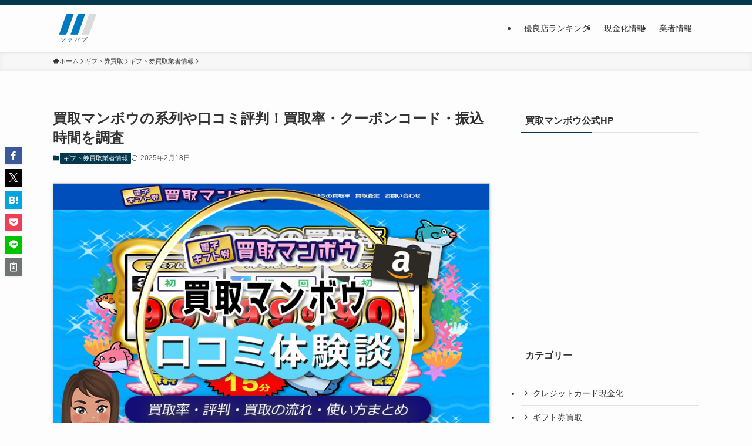

--- FILE ---
content_type: text/html; charset=UTF-8
request_url: https://cash-take.net/genkinka/kaitori-mambou/?e=1074
body_size: 152840
content:
<!DOCTYPE html>
<html lang="ja" data-loaded="false" data-scrolled="false" data-spmenu="closed">
<head>
<meta charset="utf-8">
<meta name="format-detection" content="telephone=no">
<meta http-equiv="X-UA-Compatible" content="IE=edge">
<meta name="viewport" content="width=device-width, viewport-fit=cover">
<meta name='robots' content='index, follow, max-image-preview:large, max-snippet:-1, max-video-preview:-1' />

	<!-- This site is optimized with the Yoast SEO plugin v26.6 - https://yoast.com/wordpress/plugins/seo/ -->
	<title>買取マンボウの系列や口コミ評判！買取率・クーポンコード・振込時間を調査</title>
	<meta name="description" content="買取マンボウなら豊富なギフト券を簡単シミュレーションにより【3ステップ買取査定】でお申込みを気軽にできるので安全、安心に取引可能です。利用前のメールが来ない詐欺トラブルや振込時間・空売りなど疑問点お応えします。振込手数料無料で24時間対応してるのでいつでも相談できます。" />
	<link rel="canonical" href="https://cash-take.net/genkinka/kaitori-mambou/" />
	<meta property="og:locale" content="ja_JP" />
	<meta property="og:type" content="article" />
	<meta property="og:title" content="買取マンボウの系列や口コミ評判！買取率・クーポンコード・振込時間を調査" />
	<meta property="og:description" content="買取マンボウなら豊富なギフト券を簡単シミュレーションにより【3ステップ買取査定】でお申込みを気軽にできるので安全、安心に取引可能です。利用前のメールが来ない詐欺トラブルや振込時間・空売りなど疑問点お応えします。振込手数料無料で24時間対応してるのでいつでも相談できます。" />
	<meta property="og:url" content="https://cash-take.net/genkinka/kaitori-mambou/" />
	<meta property="og:site_name" content="【ソクバブ】急に現金が必要になった時の読み物" />
	<meta property="article:author" content="https://www.facebook.com/profile.php?id=61555895900489" />
	<meta property="article:published_time" content="2022-06-10T05:07:17+00:00" />
	<meta property="article:modified_time" content="2025-02-18T03:18:35+00:00" />
	<meta property="og:image" content="https://cash-take.net/genkinka/wp-content/uploads/2021/09/買取マンボウアイキャッチソクバブ用.jpg" />
	<meta property="og:image:width" content="800" />
	<meta property="og:image:height" content="534" />
	<meta property="og:image:type" content="image/jpeg" />
	<meta name="author" content="金田一真奈美" />
	<meta name="twitter:card" content="summary_large_image" />
	<meta name="twitter:creator" content="@https://twitter.com/kinkinmanami" />
	<meta name="twitter:label1" content="執筆者" />
	<meta name="twitter:data1" content="金田一真奈美" />
	<meta name="twitter:label2" content="推定読み取り時間" />
	<meta name="twitter:data2" content="25分" />
	<script type="application/ld+json" class="yoast-schema-graph">{"@context":"https://schema.org","@graph":[{"@type":"WebPage","@id":"https://cash-take.net/genkinka/kaitori-mambou/","url":"https://cash-take.net/genkinka/kaitori-mambou/","name":"買取マンボウの系列や口コミ評判！買取率・クーポンコード・振込時間を調査","isPartOf":{"@id":"https://cash-take.net/genkinka/#website"},"primaryImageOfPage":{"@id":"https://cash-take.net/genkinka/kaitori-mambou/#primaryimage"},"image":{"@id":"https://cash-take.net/genkinka/kaitori-mambou/#primaryimage"},"thumbnailUrl":"https://cash-take.net/genkinka/wp-content/uploads/2021/09/買取マンボウアイキャッチソクバブ用.jpg","datePublished":"2022-06-10T05:07:17+00:00","dateModified":"2025-02-18T03:18:35+00:00","author":{"@id":"https://cash-take.net/genkinka/#/schema/person/c0b2101782a7980f2cb1c5123cd88590"},"description":"買取マンボウなら豊富なギフト券を簡単シミュレーションにより【3ステップ買取査定】でお申込みを気軽にできるので安全、安心に取引可能です。利用前のメールが来ない詐欺トラブルや振込時間・空売りなど疑問点お応えします。振込手数料無料で24時間対応してるのでいつでも相談できます。","breadcrumb":{"@id":"https://cash-take.net/genkinka/kaitori-mambou/#breadcrumb"},"inLanguage":"ja","potentialAction":[{"@type":"ReadAction","target":["https://cash-take.net/genkinka/kaitori-mambou/"]}]},{"@type":"ImageObject","inLanguage":"ja","@id":"https://cash-take.net/genkinka/kaitori-mambou/#primaryimage","url":"https://cash-take.net/genkinka/wp-content/uploads/2021/09/買取マンボウアイキャッチソクバブ用.jpg","contentUrl":"https://cash-take.net/genkinka/wp-content/uploads/2021/09/買取マンボウアイキャッチソクバブ用.jpg","width":800,"height":534,"caption":"買取マンボウ"},{"@type":"BreadcrumbList","@id":"https://cash-take.net/genkinka/kaitori-mambou/#breadcrumb","itemListElement":[{"@type":"ListItem","position":1,"name":"ホーム","item":"https://cash-take.net/genkinka/"},{"@type":"ListItem","position":2,"name":"買取マンボウの系列や口コミ評判！買取率・クーポンコード・振込時間を調査"}]},{"@type":"WebSite","@id":"https://cash-take.net/genkinka/#website","url":"https://cash-take.net/genkinka/","name":"【ソクバブ】急に現金が必要になった時の読み物","description":"","potentialAction":[{"@type":"SearchAction","target":{"@type":"EntryPoint","urlTemplate":"https://cash-take.net/genkinka/?s={search_term_string}"},"query-input":{"@type":"PropertyValueSpecification","valueRequired":true,"valueName":"search_term_string"}}],"inLanguage":"ja"},{"@type":"Person","@id":"https://cash-take.net/genkinka/#/schema/person/c0b2101782a7980f2cb1c5123cd88590","name":"金田一真奈美","image":{"@type":"ImageObject","inLanguage":"ja","@id":"https://cash-take.net/genkinka/#/schema/person/image/","url":"https://secure.gravatar.com/avatar/120e09420e578c7a14457c3c9a072414f67cda092e65452fdebaa038b1be54e3?s=96&d=mm&r=g","contentUrl":"https://secure.gravatar.com/avatar/120e09420e578c7a14457c3c9a072414f67cda092e65452fdebaa038b1be54e3?s=96&d=mm&r=g","caption":"金田一真奈美"},"description":"お金に困った人たちに役立つ情報を発信。お金を借りる方法以外でお金を作る方法などをお伝えしていきます。","sameAs":["https://cash-take.net/genkinka/","https://www.facebook.com/profile.php?id=61555895900489","https://www.instagram.com/kinkinmanami/","https://x.com/https://twitter.com/kinkinmanami"]}]}</script>
	<!-- / Yoast SEO plugin. -->


<link rel="alternate" type="application/rss+xml" title="【ソクバブ】急に現金が必要になった時の読み物 &raquo; フィード" href="https://cash-take.net/genkinka/feed/" />
<link rel="alternate" type="application/rss+xml" title="【ソクバブ】急に現金が必要になった時の読み物 &raquo; コメントフィード" href="https://cash-take.net/genkinka/comments/feed/" />
<style id='wp-img-auto-sizes-contain-inline-css' type='text/css'>
img:is([sizes=auto i],[sizes^="auto," i]){contain-intrinsic-size:3000px 1500px}
/*# sourceURL=wp-img-auto-sizes-contain-inline-css */
</style>
<style id='wp-block-library-inline-css' type='text/css'>
:root{--wp-block-synced-color:#7a00df;--wp-block-synced-color--rgb:122,0,223;--wp-bound-block-color:var(--wp-block-synced-color);--wp-editor-canvas-background:#ddd;--wp-admin-theme-color:#007cba;--wp-admin-theme-color--rgb:0,124,186;--wp-admin-theme-color-darker-10:#006ba1;--wp-admin-theme-color-darker-10--rgb:0,107,160.5;--wp-admin-theme-color-darker-20:#005a87;--wp-admin-theme-color-darker-20--rgb:0,90,135;--wp-admin-border-width-focus:2px}@media (min-resolution:192dpi){:root{--wp-admin-border-width-focus:1.5px}}.wp-element-button{cursor:pointer}:root .has-very-light-gray-background-color{background-color:#eee}:root .has-very-dark-gray-background-color{background-color:#313131}:root .has-very-light-gray-color{color:#eee}:root .has-very-dark-gray-color{color:#313131}:root .has-vivid-green-cyan-to-vivid-cyan-blue-gradient-background{background:linear-gradient(135deg,#00d084,#0693e3)}:root .has-purple-crush-gradient-background{background:linear-gradient(135deg,#34e2e4,#4721fb 50%,#ab1dfe)}:root .has-hazy-dawn-gradient-background{background:linear-gradient(135deg,#faaca8,#dad0ec)}:root .has-subdued-olive-gradient-background{background:linear-gradient(135deg,#fafae1,#67a671)}:root .has-atomic-cream-gradient-background{background:linear-gradient(135deg,#fdd79a,#004a59)}:root .has-nightshade-gradient-background{background:linear-gradient(135deg,#330968,#31cdcf)}:root .has-midnight-gradient-background{background:linear-gradient(135deg,#020381,#2874fc)}:root{--wp--preset--font-size--normal:16px;--wp--preset--font-size--huge:42px}.has-regular-font-size{font-size:1em}.has-larger-font-size{font-size:2.625em}.has-normal-font-size{font-size:var(--wp--preset--font-size--normal)}.has-huge-font-size{font-size:var(--wp--preset--font-size--huge)}.has-text-align-center{text-align:center}.has-text-align-left{text-align:left}.has-text-align-right{text-align:right}.has-fit-text{white-space:nowrap!important}#end-resizable-editor-section{display:none}.aligncenter{clear:both}.items-justified-left{justify-content:flex-start}.items-justified-center{justify-content:center}.items-justified-right{justify-content:flex-end}.items-justified-space-between{justify-content:space-between}.screen-reader-text{border:0;clip-path:inset(50%);height:1px;margin:-1px;overflow:hidden;padding:0;position:absolute;width:1px;word-wrap:normal!important}.screen-reader-text:focus{background-color:#ddd;clip-path:none;color:#444;display:block;font-size:1em;height:auto;left:5px;line-height:normal;padding:15px 23px 14px;text-decoration:none;top:5px;width:auto;z-index:100000}html :where(.has-border-color){border-style:solid}html :where([style*=border-top-color]){border-top-style:solid}html :where([style*=border-right-color]){border-right-style:solid}html :where([style*=border-bottom-color]){border-bottom-style:solid}html :where([style*=border-left-color]){border-left-style:solid}html :where([style*=border-width]){border-style:solid}html :where([style*=border-top-width]){border-top-style:solid}html :where([style*=border-right-width]){border-right-style:solid}html :where([style*=border-bottom-width]){border-bottom-style:solid}html :where([style*=border-left-width]){border-left-style:solid}html :where(img[class*=wp-image-]){height:auto;max-width:100%}:where(figure){margin:0 0 1em}html :where(.is-position-sticky){--wp-admin--admin-bar--position-offset:var(--wp-admin--admin-bar--height,0px)}@media screen and (max-width:600px){html :where(.is-position-sticky){--wp-admin--admin-bar--position-offset:0px}}

/*# sourceURL=wp-block-library-inline-css */
</style>
<link rel='stylesheet' id='swell-icons-css' href='https://cash-take.net/genkinka/wp-content/themes/swell/build/css/swell-icons.css?ver=2.13.0' type='text/css' media='all' />
<link rel='stylesheet' id='main_style-css' href='https://cash-take.net/genkinka/wp-content/themes/swell/build/css/main.css?ver=2.13.0' type='text/css' media='all' />
<link rel='stylesheet' id='swell_blocks-css' href='https://cash-take.net/genkinka/wp-content/themes/swell/build/css/blocks.css?ver=2.13.0' type='text/css' media='all' />
<style id='swell_custom-inline-css' type='text/css'>
:root{--swl-fz--content:4vw;--swl-font_family:"游ゴシック体", "Yu Gothic", YuGothic, "Hiragino Kaku Gothic ProN", "Hiragino Sans", Meiryo, sans-serif;--swl-font_weight:500;--color_main:#04384c;--color_text:#333;--color_link:#1176d4;--color_htag:#04384c;--color_bg:#fdfdfd;--color_gradient1:#d8ffff;--color_gradient2:#87e7ff;--color_main_thin:rgba(5, 70, 95, 0.05 );--color_main_dark:rgba(3, 42, 57, 1 );--color_list_check:#04384c;--color_list_num:#04384c;--color_list_good:#86dd7b;--color_list_triangle:#f4e03a;--color_list_bad:#f36060;--color_faq_q:#d55656;--color_faq_a:#6599b7;--color_icon_good:#3cd250;--color_icon_good_bg:#ecffe9;--color_icon_bad:#4b73eb;--color_icon_bad_bg:#eafaff;--color_icon_info:#f578b4;--color_icon_info_bg:#fff0fa;--color_icon_announce:#ffa537;--color_icon_announce_bg:#fff5f0;--color_icon_pen:#7a7a7a;--color_icon_pen_bg:#f7f7f7;--color_icon_book:#787364;--color_icon_book_bg:#f8f6ef;--color_icon_point:#ffa639;--color_icon_check:#86d67c;--color_icon_batsu:#f36060;--color_icon_hatena:#5295cc;--color_icon_caution:#f7da38;--color_icon_memo:#84878a;--color_deep01:#e44141;--color_deep02:#3d79d5;--color_deep03:#63a84d;--color_deep04:#f09f4d;--color_pale01:#fff2f0;--color_pale02:#f3f8fd;--color_pale03:#f1f9ee;--color_pale04:#fdf9ee;--color_mark_blue:#b7e3ff;--color_mark_green:#bdf9c3;--color_mark_yellow:#fcf69f;--color_mark_orange:#ffddbc;--border01:solid 1px var(--color_main);--border02:double 4px var(--color_main);--border03:dashed 2px var(--color_border);--border04:solid 4px var(--color_gray);--card_posts_thumb_ratio:56.25%;--list_posts_thumb_ratio:61.805%;--big_posts_thumb_ratio:56.25%;--thumb_posts_thumb_ratio:61.805%;--blogcard_thumb_ratio:56.25%;--color_header_bg:#fdfdfd;--color_header_text:#333;--color_footer_bg:#fdfdfd;--color_footer_text:#333;--container_size:1100px;--article_size:780px;--logo_size_sp:48px;--logo_size_pc:48px;--logo_size_pcfix:48px;}.swl-cell-bg[data-icon="doubleCircle"]{--cell-icon-color:#ffc977}.swl-cell-bg[data-icon="circle"]{--cell-icon-color:#94e29c}.swl-cell-bg[data-icon="triangle"]{--cell-icon-color:#eeda2f}.swl-cell-bg[data-icon="close"]{--cell-icon-color:#ec9191}.swl-cell-bg[data-icon="hatena"]{--cell-icon-color:#93c9da}.swl-cell-bg[data-icon="check"]{--cell-icon-color:#94e29c}.swl-cell-bg[data-icon="line"]{--cell-icon-color:#9b9b9b}.cap_box[data-colset="col1"]{--capbox-color:#f59b5f;--capbox-color--bg:#fff8eb}.cap_box[data-colset="col2"]{--capbox-color:#5fb9f5;--capbox-color--bg:#edf5ff}.cap_box[data-colset="col3"]{--capbox-color:#2fcd90;--capbox-color--bg:#eafaf2}.red_{--the-btn-color:#f74a4a;--the-btn-color2:#ffbc49;--the-solid-shadow: rgba(185, 56, 56, 1 )}.blue_{--the-btn-color:#338df4;--the-btn-color2:#35eaff;--the-solid-shadow: rgba(38, 106, 183, 1 )}.green_{--the-btn-color:#62d847;--the-btn-color2:#7bf7bd;--the-solid-shadow: rgba(74, 162, 53, 1 )}.is-style-btn_normal{--the-btn-radius:80px}.is-style-btn_solid{--the-btn-radius:80px}.is-style-btn_shiny{--the-btn-radius:80px}.is-style-btn_line{--the-btn-radius:80px}.post_content blockquote{padding:1.5em 2em 1.5em 3em}.post_content blockquote::before{content:"";display:block;width:5px;height:calc(100% - 3em);top:1.5em;left:1.5em;border-left:solid 1px rgba(180,180,180,.75);border-right:solid 1px rgba(180,180,180,.75);}.mark_blue{background:-webkit-linear-gradient(transparent 64%,var(--color_mark_blue) 0%);background:linear-gradient(transparent 64%,var(--color_mark_blue) 0%)}.mark_green{background:-webkit-linear-gradient(transparent 64%,var(--color_mark_green) 0%);background:linear-gradient(transparent 64%,var(--color_mark_green) 0%)}.mark_yellow{background:-webkit-linear-gradient(transparent 64%,var(--color_mark_yellow) 0%);background:linear-gradient(transparent 64%,var(--color_mark_yellow) 0%)}.mark_orange{background:-webkit-linear-gradient(transparent 64%,var(--color_mark_orange) 0%);background:linear-gradient(transparent 64%,var(--color_mark_orange) 0%)}[class*="is-style-icon_"]{color:#333;border-width:0}[class*="is-style-big_icon_"]{border-width:2px;border-style:solid}[data-col="gray"] .c-balloon__text{background:#f7f7f7;border-color:#ccc}[data-col="gray"] .c-balloon__before{border-right-color:#f7f7f7}[data-col="green"] .c-balloon__text{background:#d1f8c2;border-color:#9ddd93}[data-col="green"] .c-balloon__before{border-right-color:#d1f8c2}[data-col="blue"] .c-balloon__text{background:#e2f6ff;border-color:#93d2f0}[data-col="blue"] .c-balloon__before{border-right-color:#e2f6ff}[data-col="red"] .c-balloon__text{background:#ffebeb;border-color:#f48789}[data-col="red"] .c-balloon__before{border-right-color:#ffebeb}[data-col="yellow"] .c-balloon__text{background:#f9f7d2;border-color:#fbe593}[data-col="yellow"] .c-balloon__before{border-right-color:#f9f7d2}.-type-list2 .p-postList__body::after,.-type-big .p-postList__body::after{content: "READ MORE »";}.c-postThumb__cat{background-color:#04384c;color:#fff;background-image: repeating-linear-gradient(-45deg,rgba(255,255,255,.1),rgba(255,255,255,.1) 6px,transparent 6px,transparent 12px)}.post_content h2:where(:not([class^="swell-block-"]):not(.faq_q):not(.p-postList__title)){background:var(--color_htag);padding:.75em 1em;color:#fff}.post_content h2:where(:not([class^="swell-block-"]):not(.faq_q):not(.p-postList__title))::before{position:absolute;display:block;pointer-events:none;content:"";top:-4px;left:0;width:100%;height:calc(100% + 4px);box-sizing:content-box;border-top:solid 2px var(--color_htag);border-bottom:solid 2px var(--color_htag)}.post_content h3:where(:not([class^="swell-block-"]):not(.faq_q):not(.p-postList__title)){padding:0 .5em .5em}.post_content h3:where(:not([class^="swell-block-"]):not(.faq_q):not(.p-postList__title))::before{content:"";width:100%;height:2px;background: repeating-linear-gradient(90deg, var(--color_htag) 0%, var(--color_htag) 29.3%, rgba(150,150,150,.2) 29.3%, rgba(150,150,150,.2) 100%)}.post_content h4:where(:not([class^="swell-block-"]):not(.faq_q):not(.p-postList__title)){padding:0 0 0 16px;border-left:solid 2px var(--color_htag)}.l-header{box-shadow: 0 1px 4px rgba(0,0,0,.12)}.l-header__bar{color:#fff;background:var(--color_main)}.l-header__menuBtn{order:1}.l-header__customBtn{order:3}.c-gnav a::after{background:var(--color_main);width:100%;height:2px;transform:scaleX(0)}.p-spHeadMenu .menu-item.-current{border-bottom-color:var(--color_main)}.c-gnav > li:hover > a::after,.c-gnav > .-current > a::after{transform: scaleX(1)}.c-gnav .sub-menu{color:#333;background:#fff}#pagetop{border-radius:50%}.c-widget__title.-spmenu{padding:.5em .75em;border-radius:var(--swl-radius--2, 0px);background:var(--color_main);color:#fff;}.c-widget__title.-footer{padding:.5em}.c-widget__title.-footer::before{content:"";bottom:0;left:0;width:40%;z-index:1;background:var(--color_main)}.c-widget__title.-footer::after{content:"";bottom:0;left:0;width:100%;background:var(--color_border)}.c-secTitle{border-left:solid 2px var(--color_main);padding:0em .75em}.p-spMenu{color:#333}.p-spMenu__inner::before{background:#fdfdfd;opacity:1}.p-spMenu__overlay{background:#000;opacity:0.6}[class*="page-numbers"]{color:#fff;background-color:#dedede}a{text-decoration: none}.l-topTitleArea.c-filterLayer::before{background-color:#000;opacity:0.2;content:""}@media screen and (min-width: 960px){:root{}}@media screen and (max-width: 959px){:root{}.l-header__logo{order:2;text-align:center}}@media screen and (min-width: 600px){:root{--swl-fz--content:16px;}}@media screen and (max-width: 599px){:root{}}@media (min-width: 988px) {.alignwide{left:-100px;width:calc(100% + 200px);}}@media (max-width: 988px) {.-sidebar-off .swell-block-fullWide__inner.l-container .alignwide{left:0px;width:100%;}}.is-style-btn_normal a,.is-style-btn_shiny a{box-shadow:var(--swl-btn_shadow)}.c-shareBtns__btn,.is-style-balloon>.c-tabList .c-tabList__button,.p-snsCta,[class*=page-numbers]{box-shadow:var(--swl-box_shadow)}.p-articleThumb__img,.p-articleThumb__youtube{box-shadow:var(--swl-img_shadow)}.p-pickupBanners__item .c-bannerLink,.p-postList__thumb{box-shadow:0 2px 8px rgba(0,0,0,.1),0 4px 4px -4px rgba(0,0,0,.1)}.p-postList.-w-ranking li:before{background-image:repeating-linear-gradient(-45deg,hsla(0,0%,100%,.1),hsla(0,0%,100%,.1) 6px,transparent 0,transparent 12px);box-shadow:1px 1px 4px rgba(0,0,0,.2)}.l-header__bar{position:relative;width:100%}.l-header__bar .c-catchphrase{color:inherit;font-size:12px;letter-spacing:var(--swl-letter_spacing,.2px);line-height:14px;margin-right:auto;overflow:hidden;padding:4px 0;white-space:nowrap;width:50%}.l-header__bar .c-iconList .c-iconList__link{margin:0;padding:4px 6px}.l-header__barInner{align-items:center;display:flex;justify-content:flex-end}@media (min-width:960px){.-series .l-header__inner{align-items:stretch;display:flex}.-series .l-header__logo{align-items:center;display:flex;flex-wrap:wrap;margin-right:24px;padding:16px 0}.-series .l-header__logo .c-catchphrase{font-size:13px;padding:4px 0}.-series .c-headLogo{margin-right:16px}.-series-right .l-header__inner{justify-content:space-between}.-series-right .c-gnavWrap{margin-left:auto}.-series-right .w-header{margin-left:12px}.-series-left .w-header{margin-left:auto}}@media (min-width:960px) and (min-width:600px){.-series .c-headLogo{max-width:400px}}.c-gnav .sub-menu a:before,.c-listMenu a:before{-webkit-font-smoothing:antialiased;-moz-osx-font-smoothing:grayscale;font-family:icomoon!important;font-style:normal;font-variant:normal;font-weight:400;line-height:1;text-transform:none}.c-submenuToggleBtn{display:none}.c-listMenu a{padding:.75em 1em .75em 1.5em;transition:padding .25s}.c-listMenu a:hover{padding-left:1.75em;padding-right:.75em}.c-gnav .sub-menu a:before,.c-listMenu a:before{color:inherit;content:"\e921";display:inline-block;left:2px;position:absolute;top:50%;-webkit-transform:translateY(-50%);transform:translateY(-50%);vertical-align:middle}.widget_categories>ul>.cat-item>a,.wp-block-categories-list>li>a{padding-left:1.75em}.c-listMenu .children,.c-listMenu .sub-menu{margin:0}.c-listMenu .children a,.c-listMenu .sub-menu a{font-size:.9em;padding-left:2.5em}.c-listMenu .children a:before,.c-listMenu .sub-menu a:before{left:1em}.c-listMenu .children a:hover,.c-listMenu .sub-menu a:hover{padding-left:2.75em}.c-listMenu .children ul a,.c-listMenu .sub-menu ul a{padding-left:3.25em}.c-listMenu .children ul a:before,.c-listMenu .sub-menu ul a:before{left:1.75em}.c-listMenu .children ul a:hover,.c-listMenu .sub-menu ul a:hover{padding-left:3.5em}.c-gnav li:hover>.sub-menu{opacity:1;visibility:visible}.c-gnav .sub-menu:before{background:inherit;content:"";height:100%;left:0;position:absolute;top:0;width:100%;z-index:0}.c-gnav .sub-menu .sub-menu{left:100%;top:0;z-index:-1}.c-gnav .sub-menu a{padding-left:2em}.c-gnav .sub-menu a:before{left:.5em}.c-gnav .sub-menu a:hover .ttl{left:4px}:root{--color_content_bg:var(--color_bg);}.c-widget__title.-side{padding:.5em}.c-widget__title.-side::before{content:"";bottom:0;left:0;width:40%;z-index:1;background:var(--color_main)}.c-widget__title.-side::after{content:"";bottom:0;left:0;width:100%;background:var(--color_border)}.c-shareBtns__item:not(:last-child){margin-right:4px}.c-shareBtns__btn{padding:8px 0}@media screen and (min-width: 960px){:root{}.single .c-postTitle__date{display:none}}@media screen and (max-width: 959px){:root{}.single .c-postTitle__date{display:none}}@media screen and (min-width: 600px){:root{}}@media screen and (max-width: 599px){:root{}}.swell-block-fullWide__inner.l-container{--swl-fw_inner_pad:var(--swl-pad_container,0px)}@media (min-width:960px){.-sidebar-on .l-content .alignfull,.-sidebar-on .l-content .alignwide{left:-16px;width:calc(100% + 32px)}.swell-block-fullWide__inner.l-article{--swl-fw_inner_pad:var(--swl-pad_post_content,0px)}.-sidebar-on .swell-block-fullWide__inner .alignwide{left:0;width:100%}.-sidebar-on .swell-block-fullWide__inner .alignfull{left:calc(0px - var(--swl-fw_inner_pad, 0))!important;margin-left:0!important;margin-right:0!important;width:calc(100% + var(--swl-fw_inner_pad, 0)*2)!important}}.p-relatedPosts .p-postList__item{margin-bottom:1.5em}.p-relatedPosts .p-postList__times,.p-relatedPosts .p-postList__times>:last-child{margin-right:0}@media (min-width:600px){.p-relatedPosts .p-postList__item{width:33.33333%}}@media screen and (min-width:600px) and (max-width:1239px){.p-relatedPosts .p-postList__item:nth-child(7),.p-relatedPosts .p-postList__item:nth-child(8){display:none}}@media screen and (min-width:1240px){.p-relatedPosts .p-postList__item{width:25%}}.-index-off .p-toc,.swell-toc-placeholder:empty{display:none}.p-toc.-modal{height:100%;margin:0;overflow-y:auto;padding:0}#main_content .p-toc{border-radius:var(--swl-radius--2,0);margin:4em auto;max-width:800px}#sidebar .p-toc{margin-top:-.5em}.p-toc .__pn:before{content:none!important;counter-increment:none}.p-toc .__prev{margin:0 0 1em}.p-toc .__next{margin:1em 0 0}.p-toc.is-omitted:not([data-omit=ct]) [data-level="2"] .p-toc__childList{height:0;margin-bottom:-.5em;visibility:hidden}.p-toc.is-omitted:not([data-omit=nest]){position:relative}.p-toc.is-omitted:not([data-omit=nest]):before{background:linear-gradient(hsla(0,0%,100%,0),var(--color_bg));bottom:5em;content:"";height:4em;left:0;opacity:.75;pointer-events:none;position:absolute;width:100%;z-index:1}.p-toc.is-omitted:not([data-omit=nest]):after{background:var(--color_bg);bottom:0;content:"";height:5em;left:0;opacity:.75;position:absolute;width:100%;z-index:1}.p-toc.is-omitted:not([data-omit=nest]) .__next,.p-toc.is-omitted:not([data-omit=nest]) [data-omit="1"]{display:none}.p-toc .p-toc__expandBtn{background-color:#f7f7f7;border:rgba(0,0,0,.2);border-radius:5em;box-shadow:0 0 0 1px #bbb;color:#333;display:block;font-size:14px;line-height:1.5;margin:.75em auto 0;min-width:6em;padding:.5em 1em;position:relative;transition:box-shadow .25s;z-index:2}.p-toc[data-omit=nest] .p-toc__expandBtn{display:inline-block;font-size:13px;margin:0 0 0 1.25em;padding:.5em .75em}.p-toc:not([data-omit=nest]) .p-toc__expandBtn:after,.p-toc:not([data-omit=nest]) .p-toc__expandBtn:before{border-top-color:inherit;border-top-style:dotted;border-top-width:3px;content:"";display:block;height:1px;position:absolute;top:calc(50% - 1px);transition:border-color .25s;width:100%;width:22px}.p-toc:not([data-omit=nest]) .p-toc__expandBtn:before{right:calc(100% + 1em)}.p-toc:not([data-omit=nest]) .p-toc__expandBtn:after{left:calc(100% + 1em)}.p-toc.is-expanded .p-toc__expandBtn{border-color:transparent}.p-toc__ttl{display:block;font-size:1.2em;line-height:1;position:relative;text-align:center}.p-toc__ttl:before{content:"\e918";display:inline-block;font-family:icomoon;margin-right:.5em;padding-bottom:2px;vertical-align:middle}#index_modal .p-toc__ttl{margin-bottom:.5em}.p-toc__list li{line-height:1.6}.p-toc__list>li+li{margin-top:.5em}.p-toc__list .p-toc__childList{padding-left:.5em}.p-toc__list [data-level="3"]{font-size:.9em}.p-toc__list .mininote{display:none}.post_content .p-toc__list{padding-left:0}#sidebar .p-toc__list{margin-bottom:0}#sidebar .p-toc__list .p-toc__childList{padding-left:0}.p-toc__link{color:inherit;font-size:inherit;text-decoration:none}.p-toc__link:hover{opacity:.8}.p-toc.-double{background:var(--color_gray);background:linear-gradient(-45deg,transparent 25%,var(--color_gray) 25%,var(--color_gray) 50%,transparent 50%,transparent 75%,var(--color_gray) 75%,var(--color_gray));background-clip:padding-box;background-size:4px 4px;border-bottom:4px double var(--color_border);border-top:4px double var(--color_border);padding:1.5em 1em 1em}.p-toc.-double .p-toc__ttl{margin-bottom:.75em}@media (min-width:960px){#main_content .p-toc{width:92%}}@media (hover:hover){.p-toc .p-toc__expandBtn:hover{border-color:transparent;box-shadow:0 0 0 2px currentcolor}}@media (min-width:600px){.p-toc.-double{padding:2em}}.p-pnLinks{align-items:stretch;display:flex;justify-content:space-between;margin:2em 0}.p-pnLinks__item{font-size:3vw;position:relative;width:49%}.p-pnLinks__item:before{content:"";display:block;height:.5em;pointer-events:none;position:absolute;top:50%;width:.5em;z-index:1}.p-pnLinks__item.-prev:before{border-bottom:1px solid;border-left:1px solid;left:.35em;-webkit-transform:rotate(45deg) translateY(-50%);transform:rotate(45deg) translateY(-50%)}.p-pnLinks__item.-prev .p-pnLinks__thumb{margin-right:8px}.p-pnLinks__item.-next .p-pnLinks__link{justify-content:flex-end}.p-pnLinks__item.-next:before{border-bottom:1px solid;border-right:1px solid;right:.35em;-webkit-transform:rotate(-45deg) translateY(-50%);transform:rotate(-45deg) translateY(-50%)}.p-pnLinks__item.-next .p-pnLinks__thumb{margin-left:8px;order:2}.p-pnLinks__item.-next:first-child{margin-left:auto}.p-pnLinks__link{align-items:center;border-radius:var(--swl-radius--2,0);color:inherit;display:flex;height:100%;line-height:1.4;min-height:4em;padding:.6em 1em .5em;position:relative;text-decoration:none;transition:box-shadow .25s;width:100%}.p-pnLinks__thumb{border-radius:var(--swl-radius--4,0);height:32px;-o-object-fit:cover;object-fit:cover;width:48px}.p-pnLinks .-prev .p-pnLinks__link{border-left:1.25em solid var(--color_main)}.p-pnLinks .-prev:before{color:#fff}.p-pnLinks .-next .p-pnLinks__link{border-right:1.25em solid var(--color_main)}.p-pnLinks .-next:before{color:#fff}@media not all and (min-width:960px){.p-pnLinks.-thumb-on{display:block}.p-pnLinks.-thumb-on .p-pnLinks__item{width:100%}}@media (min-width:600px){.p-pnLinks__item{font-size:13px}.p-pnLinks__thumb{height:48px;width:72px}.p-pnLinks__title{transition:-webkit-transform .25s;transition:transform .25s;transition:transform .25s,-webkit-transform .25s}.-prev>.p-pnLinks__link:hover .p-pnLinks__title{-webkit-transform:translateX(4px);transform:translateX(4px)}.-next>.p-pnLinks__link:hover .p-pnLinks__title{-webkit-transform:translateX(-4px);transform:translateX(-4px)}.p-pnLinks .-prev .p-pnLinks__link:hover{box-shadow:1px 1px 2px var(--swl-color_shadow)}.p-pnLinks .-next .p-pnLinks__link:hover{box-shadow:-1px 1px 2px var(--swl-color_shadow)}}
/*# sourceURL=swell_custom-inline-css */
</style>
<link rel='stylesheet' id='swell-parts/footer-css' href='https://cash-take.net/genkinka/wp-content/themes/swell/build/css/modules/parts/footer.css?ver=2.13.0' type='text/css' media='all' />
<link rel='stylesheet' id='swell-page/single-css' href='https://cash-take.net/genkinka/wp-content/themes/swell/build/css/modules/page/single.css?ver=2.13.0' type='text/css' media='all' />
<style id='classic-theme-styles-inline-css' type='text/css'>
/*! This file is auto-generated */
.wp-block-button__link{color:#fff;background-color:#32373c;border-radius:9999px;box-shadow:none;text-decoration:none;padding:calc(.667em + 2px) calc(1.333em + 2px);font-size:1.125em}.wp-block-file__button{background:#32373c;color:#fff;text-decoration:none}
/*# sourceURL=/wp-includes/css/classic-themes.min.css */
</style>
<link rel='stylesheet' id='contact-form-7-css' href='https://cash-take.net/genkinka/wp-content/plugins/contact-form-7/includes/css/styles.css?ver=6.1.4' type='text/css' media='all' />
<link rel='stylesheet' id='sbd-block-style-post-css' href='https://cash-take.net/genkinka/wp-content/plugins/simpleblogdesign-main/build/style-index.css?ver=1.2.6' type='text/css' media='all' />
<link rel='stylesheet' id='child_style-css' href='https://cash-take.net/genkinka/wp-content/themes/swell_child/style.css?ver=2025021831357' type='text/css' media='all' />
<link rel='stylesheet' id='sbd_style-css' href='https://cash-take.net/genkinka/?sbd=1&#038;ver=6.9' type='text/css' media='all' />
<link rel='stylesheet' id='sbd-sroll-css-css' href='https://cash-take.net/genkinka/wp-content/plugins/simpleblogdesign-main/addon/scroll-hint/style.css?ver=1.0.0' type='text/css' media='all' />

<noscript><link href="https://cash-take.net/genkinka/wp-content/themes/swell/build/css/noscript.css" rel="stylesheet"></noscript>
<link rel="https://api.w.org/" href="https://cash-take.net/genkinka/wp-json/" /><link rel="alternate" title="JSON" type="application/json" href="https://cash-take.net/genkinka/wp-json/wp/v2/posts/1473" /><link rel='shortlink' href='https://cash-take.net/genkinka/?p=1473' />
<style>
					.jump {
						cursor: pointer;
						text-decoration: underline;
						color: #008db7;
					}

					.jump:hover {
						color: #ccc;
					}
				</style>
		<script>
			const jhlData = {"pid":1473,"class":"jump","target":"_blank","middle":true};
						const jhlJump = {"garden-credit":"https:\/\/cash-take.net\/genkinka\/jump\/garden-credit\/","kaitori-lucky7":"https:\/\/cash-take.net\/genkinka\/jump\/kaitori-lucky7\/","rarejour":"https:\/\/cash-take.net\/genkinka\/jump\/rarejour\/","kaitoriruby":"https:\/\/cash-take.net\/genkinka\/jump\/kaitoriruby\/","ok-credit":"https:\/\/cash-take.net\/genkinka\/jump\/ok-credit\/","hit":"https:\/\/cash-take.net\/genkinka\/jump\/hit\/","kaitori-wanwan":"https:\/\/cash-take.net\/genkinka\/jump\/kaitori-wanwan\/","kaitorimach":"https:\/\/cash-take.net\/genkinka\/jump\/kaitorimach\/","kaitori-kappakun":"https:\/\/cash-take.net\/genkinka\/jump\/kaitori-kappakun\/","kaitoridash":"https:\/\/cash-take.net\/genkinka\/jump\/kaitoridash\/","otakara":"https:\/\/cash-take.net\/genkinka\/jump\/otakara\/","buy-soku":"https:\/\/cash-take.net\/genkinka\/jump\/buy-soku\/","kougakubako":"https:\/\/cash-take.net\/genkinka\/jump\/kougakubako\/","kaitoriyamato":"https:\/\/cash-take.net\/genkinka\/jump\/kaitoriyamato\/","topcreca":"https:\/\/cash-take.net\/genkinka\/jump\/topcreca\/","genkinkabest":"https:\/\/cash-take.net\/genkinka\/jump\/genkinkabest\/","bri-dge":"https:\/\/cash-take.net\/genkinka\/jump\/bri-dge\/","kaitoridan":"https:\/\/cash-take.net\/genkinka\/jump\/kaitoridan\/","kaitoring":"https:\/\/cash-take.net\/genkinka\/jump\/kaitoring\/","sonic-money":"https:\/\/cash-take.net\/genkinka\/jump\/sonic-money\/","kaitorishogun":"https:\/\/cash-take.net\/genkinka\/jump\/kaitorishogun\/","spot-cash":"https:\/\/cash-take.net\/genkinka\/jump\/spot-cash\/","trust-cash":"https:\/\/cash-take.net\/genkinka\/jump\/trust-cash\/","iine":"https:\/\/cash-take.net\/genkinka\/jump\/iine\/","ca-money":"https:\/\/cash-take.net\/genkinka\/jump\/ca-money\/","ul-mobile":"https:\/\/cash-take.net\/genkinka\/jump\/ul-mobile\/","imasugu":"https:\/\/cash-take.net\/genkinka\/jump\/imasugu\/","orange-ticket":"https:\/\/cash-take.net\/genkinka\/jump\/orange-ticket\/","baichike":"https:\/\/cash-take.net\/genkinka\/jump\/baichike\/","kaitori-hands":"https:\/\/cash-take.net\/genkinka\/jump\/kaitori-hands\/","incourse":"https:\/\/cash-take.net\/genkinka\/jump\/incourse\/","gift-animals":"https:\/\/cash-take.net\/genkinka\/jump\/gift-animals\/","ama-gift":"https:\/\/cash-take.net\/genkinka\/jump\/ama-gift\/","genkinka-itori":"https:\/\/cash-take.net\/genkinka\/jump\/genkinka-itori\/","caribbean":"https:\/\/cash-take.net\/genkinka\/jump\/caribbean\/","paychan":"https:\/\/cash-take.net\/genkinka\/jump\/paychan\/","kougaku-ranger":"https:\/\/cash-take.net\/genkinka\/jump\/kougaku-ranger\/","monomoney":"https:\/\/cash-take.net\/genkinka\/jump\/monomoney\/","netoff":"https:\/\/cash-take.net\/genkinka\/jump\/netoff\/","junkhiniphone":"https:\/\/cash-take.net\/genkinka\/jump\/junkhiniphone\/","kaitori-safari":"https:\/\/cash-take.net\/genkinka\/jump\/kaitori-safari\/","cashdoor":"https:\/\/cash-take.net\/genkinka\/jump\/cashdoor\/","apple-cash":"https:\/\/cash-take.net\/genkinka\/jump\/apple-cash\/","kaitori-king":"https:\/\/cash-take.net\/genkinka\/jump\/kaitori-king\/","giftjesse":"https:\/\/cash-take.net\/genkinka\/jump\/giftjesse\/","beterugift":"https:\/\/cash-take.net\/genkinka\/jump\/beterugift\/","i-market":"https:\/\/cash-take.net\/genkinka\/jump\/i-market\/","sokujitsuaria":"https:\/\/cash-take.net\/genkinka\/jump\/sokujitsuaria\/","bancredit":"https:\/\/cash-take.net\/genkinka\/jump\/bancredit\/","raku-money":"https:\/\/cash-take.net\/genkinka\/jump\/raku-money\/","my-credit":"https:\/\/cash-take.net\/genkinka\/jump\/my-credit\/","kaitorileon":"https:\/\/cash-take.net\/genkinka\/jump\/kaitorileon\/","daikichiya":"https:\/\/cash-take.net\/genkinka\/jump\/daikichiya\/","mirai-gift":"https:\/\/cash-take.net\/genkinka\/jump\/mirai-gift\/","kaitorikun":"https:\/\/cash-take.net\/genkinka\/jump\/kaitorikun\/","prest":"https:\/\/cash-take.net\/genkinka\/jump\/prest\/","zion-card":"https:\/\/cash-take.net\/genkinka\/jump\/zion-card\/","bellgate":"https:\/\/cash-take.net\/genkinka\/jump\/bellgate\/","gogo-mach":"https:\/\/cash-take.net\/genkinka\/jump\/gogo-mach\/","quick-s":"https:\/\/cash-take.net\/genkinka\/jump\/quick-s\/","aqua99":"https:\/\/cash-take.net\/genkinka\/jump\/aqua99\/","onlinecash-sv":"https:\/\/cash-take.net\/genkinka\/jump\/onlinecash-sv\/","creditchange":"https:\/\/cash-take.net\/genkinka\/jump\/creditchange\/","cretech":"https:\/\/cash-take.net\/genkinka\/jump\/cretech\/","switter":"https:\/\/cash-take.net\/genkinka\/jump\/switter\/","neo-gift":"https:\/\/cash-take.net\/genkinka\/jump\/neo-gift\/","hello-assist":"https:\/\/cash-take.net\/genkinka\/jump\/hello-assist\/","genkinback":"https:\/\/cash-take.net\/genkinka\/jump\/genkinback\/","reiwacredit":"https:\/\/cash-take.net\/genkinka\/jump\/reiwacredit\/","pinky-j":"https:\/\/cash-take.net\/genkinka\/jump\/pinky-j\/","bridge-pay":"https:\/\/cash-take.net\/genkinka\/jump\/bridge-pay\/","airgift":"https:\/\/cash-take.net\/genkinka\/jump\/airgift\/","amaken":"https:\/\/cash-take.net\/genkinka\/jump\/amaken\/","amaprime":"https:\/\/cash-take.net\/genkinka\/jump\/amaprime\/","bestrate":"https:\/\/cash-take.net\/genkinka\/jump\/bestrate\/","kaitorifigtland":"https:\/\/cash-take.net\/genkinka\/jump\/kaitorifigtland\/","kankinmax":"https:\/\/cash-take.net\/genkinka\/jump\/kankinmax\/","amaten":"https:\/\/cash-take.net\/genkinka\/jump\/amaten\/","kaitori-max95":"https:\/\/cash-take.net\/genkinka\/jump\/kaitori-max95\/","rakuchen":"https:\/\/cash-take.net\/genkinka\/jump\/rakuchen\/","fujiservice":"https:\/\/cash-take.net\/genkinka\/jump\/fujiservice\/","cookpay":"https:\/\/cash-take.net\/genkinka\/jump\/cookpay\/","bandlepay":"https:\/\/cash-take.net\/genkinka\/jump\/bandlepay\/","challeone":"https:\/\/cash-take.net\/genkinka\/jump\/challeone\/","ponpon123":"https:\/\/cash-take.net\/genkinka\/jump\/ponpon123\/","assist-pay":"https:\/\/cash-take.net\/genkinka\/jump\/assist-pay\/","kaitori-giftken":"https:\/\/cash-take.net\/genkinka\/jump\/kaitori-giftken\/","kaitoritiger":"https:\/\/cash-take.net\/genkinka\/jump\/kaitoritiger\/","kaitoriyaiba":"https:\/\/cash-take.net\/genkinka\/jump\/kaitoriyaiba\/","smilegift":"https:\/\/cash-take.net\/genkinka\/jump\/smilegift\/","anshincredit":"https:\/\/cash-take.net\/genkinka\/jump\/anshincredit\/","himawarigift":"https:\/\/cash-take.net\/genkinka\/jump\/himawarigift\/","safetysupport":"https:\/\/cash-take.net\/genkinka\/jump\/safetysupport\/","tppg":"https:\/\/cash-take.net\/genkinka\/jump\/tppg\/","sp-gift":"https:\/\/cash-take.net\/genkinka\/jump\/sp-gift\/","sanraihugihuto":"https:\/\/cash-take.net\/genkinka\/jump\/sanraihugihuto\/","s-gift":"https:\/\/cash-take.net\/genkinka\/jump\/s-gift\/","gk-shinseido":"https:\/\/cash-take.net\/genkinka\/jump\/gk-shinseido\/","family-credit":"https:\/\/cash-take.net\/genkinka\/jump\/family-credit\/","120447888":"https:\/\/cash-take.net\/genkinka\/jump\/120447888\/","totarusapoto":"https:\/\/cash-take.net\/genkinka\/jump\/totarusapoto\/","gihutokurezitto":"https:\/\/cash-take.net\/genkinka\/jump\/gihutokurezitto\/","happiritan":"https:\/\/cash-take.net\/genkinka\/jump\/happiritan\/","sinwagihuto":"https:\/\/cash-take.net\/genkinka\/jump\/sinwagihuto\/","raihu":"https:\/\/cash-take.net\/genkinka\/jump\/raihu\/","gorudorassyu":"https:\/\/cash-take.net\/genkinka\/jump\/gorudorassyu\/","kyassyurodo":"https:\/\/cash-take.net\/genkinka\/jump\/kyassyurodo\/","nagomigift":"https:\/\/cash-take.net\/genkinka\/jump\/nagomigift\/","cashchange":"https:\/\/cash-take.net\/genkinka\/jump\/cashchange\/","pyuasapoto":"https:\/\/cash-take.net\/genkinka\/jump\/pyuasapoto\/","cash-line":"https:\/\/cash-take.net\/genkinka\/jump\/cash-line\/","wako-c":"https:\/\/cash-take.net\/genkinka\/jump\/wako-c\/","b-sky":"https:\/\/cash-take.net\/genkinka\/jump\/b-sky\/","ohisamacredit":"https:\/\/cash-take.net\/genkinka\/jump\/ohisamacredit\/","prime-wallet":"https:\/\/cash-take.net\/genkinka\/jump\/prime-wallet\/","infini":"https:\/\/cash-take.net\/genkinka\/jump\/infini\/","cherry":"https:\/\/cash-take.net\/genkinka\/jump\/cherry\/","manzoku":"https:\/\/cash-take.net\/genkinka\/jump\/manzoku\/","kaitoriking":"https:\/\/cash-take.net\/genkinka\/jump\/kaitoriking\/","amaizm":"https:\/\/cash-take.net\/genkinka\/jump\/amaizm\/","kaitoribob":"https:\/\/cash-take.net\/genkinka\/jump\/kaitoribob\/","zero-style":"https:\/\/cash-take.net\/genkinka\/jump\/zero-style\/","shiawasecredit":"https:\/\/cash-take.net\/genkinka\/jump\/shiawasecredit\/","gk-impact":"https:\/\/cash-take.net\/genkinka\/jump\/gk-impact\/","speed-pays":"https:\/\/cash-take.net\/genkinka\/jump\/speed-pays\/","arrk":"https:\/\/cash-take.net\/genkinka\/jump\/arrk\/","24cash":"https:\/\/cash-take.net\/genkinka\/jump\/24cash\/","donnatokimo-c":"https:\/\/cash-take.net\/genkinka\/jump\/donnatokimo-c\/","120949202":"https:\/\/cash-take.net\/genkinka\/jump\/120949202\/","fast-cash":"https:\/\/cash-take.net\/genkinka\/jump\/fast-cash\/","speed-credit":"https:\/\/cash-take.net\/genkinka\/jump\/speed-credit\/","giftgrace":"https:\/\/cash-take.net\/genkinka\/jump\/giftgrace\/","smartcareer":"https:\/\/cash-take.net\/genkinka\/jump\/smartcareer\/","keitaigenkinka":"https:\/\/cash-take.net\/genkinka\/jump\/keitaigenkinka\/","gifthonpo":"https:\/\/cash-take.net\/genkinka\/jump\/gifthonpo\/","kaitori-dx":"https:\/\/cash-take.net\/genkinka\/jump\/kaitori-dx\/","speed1":"https:\/\/cash-take.net\/genkinka\/jump\/speed1\/","perfect-gift":"https:\/\/cash-take.net\/genkinka\/jump\/perfect-gift\/","star-credit":"https:\/\/cash-take.net\/genkinka\/jump\/star-credit\/","kantan-c":"https:\/\/cash-take.net\/genkinka\/jump\/kantan-c\/","alpaco":"https:\/\/cash-take.net\/genkinka\/jump\/alpaco\/","agt-0120980657":"https:\/\/cash-take.net\/genkinka\/jump\/agt-0120980657\/","crecamoney":"https:\/\/cash-take.net\/genkinka\/jump\/crecamoney\/","earthgekinka":"https:\/\/cash-take.net\/genkinka\/jump\/earthgekinka\/","happylife":"https:\/\/cash-take.net\/genkinka\/jump\/happylife\/","no1credit":"https:\/\/cash-take.net\/genkinka\/jump\/no1credit\/","life-total":"https:\/\/cash-take.net\/genkinka\/jump\/life-total\/","joy-ful":"https:\/\/cash-take.net\/genkinka\/jump\/joy-ful\/","trendcreca":"https:\/\/cash-take.net\/genkinka\/jump\/trendcreca\/","genkinkado":"https:\/\/cash-take.net\/genkinka\/jump\/genkinkado\/","airas":"https:\/\/cash-take.net\/genkinka\/jump\/airas\/","expert-t":"https:\/\/cash-take.net\/genkinka\/jump\/expert-t\/","cash-take":"https:\/\/cash-take.net\/genkinka\/jump\/cash-take\/","letscash":"https:\/\/cash-take.net\/genkinka\/jump\/letscash\/","every-genkinka":"https:\/\/cash-take.net\/genkinka\/jump\/every-genkinka\/","cash-love":"https:\/\/cash-take.net\/genkinka\/jump\/cash-love\/","royal-gate":"https:\/\/cash-take.net\/genkinka\/jump\/royal-gate\/","secret":"https:\/\/cash-take.net\/genkinka\/jump\/secret\/","full-commit":"https:\/\/cash-take.net\/genkinka\/jump\/full-commit\/","answer":"https:\/\/cash-take.net\/genkinka\/jump\/answer\/","genkin-switch":"https:\/\/cash-take.net\/genkinka\/jump\/genkin-switch\/","soukai":"https:\/\/cash-take.net\/genkinka\/jump\/soukai\/","moneywalk":"https:\/\/cash-take.net\/genkinka\/jump\/moneywalk\/","genkinkayasan":"https:\/\/cash-take.net\/genkinka\/jump\/genkinkayasan\/","tascalu":"https:\/\/cash-take.net\/genkinka\/jump\/tascalu\/","premium":"https:\/\/cash-take.net\/genkinka\/jump\/premium\/","any-time":"https:\/\/cash-take.net\/genkinka\/jump\/any-time\/","union-japan":"https:\/\/cash-take.net\/genkinka\/jump\/union-japan\/","365credit":"https:\/\/cash-take.net\/genkinka\/jump\/365credit\/","alplus":"https:\/\/cash-take.net\/genkinka\/jump\/alplus\/","smart-style":"https:\/\/cash-take.net\/genkinka\/jump\/smart-style\/","creca-do":"https:\/\/cash-take.net\/genkinka\/jump\/creca-do\/","coco-creca":"https:\/\/cash-take.net\/genkinka\/jump\/coco-creca\/","mobachen":"https:\/\/cash-take.net\/genkinka\/jump\/mobachen\/","partnergift":"https:\/\/cash-take.net\/genkinka\/jump\/partnergift\/","prime-wallet-line":"https:\/\/cash-take.net\/genkinka\/jump\/prime-wallet-line\/","prime-wallet-tel":"https:\/\/cash-take.net\/genkinka\/jump\/prime-wallet-tel\/","cash-partner":"https:\/\/cash-take.net\/genkinka\/jump\/cash-partner\/","wakaba-credit":"https:\/\/cash-take.net\/genkinka\/jump\/wakaba-credit\/","8cash":"https:\/\/cash-take.net\/genkinka\/jump\/8cash\/","easy-support":"https:\/\/cash-take.net\/genkinka\/jump\/120836444\/","kaitoli7":"https:\/\/cash-take.net\/genkinka\/jump\/kaitoli7\/","kinken-ex":"https:\/\/cash-take.net\/genkinka\/jump\/kinken-ex\/","giftissue":"https:\/\/cash-take.net\/genkinka\/jump\/giftissue\/","instock":"https:\/\/cash-take.net\/genkinka\/jump\/instock\/","kaitori-seikatu":"https:\/\/cash-take.net\/genkinka\/jump\/kaitori-seikatu\/","amatoku-wari":"https:\/\/cash-take.net\/genkinka\/jump\/amatoku-wari\/","gifchan":"https:\/\/cash-take.net\/genkinka\/jump\/gifchan\/","amatera":"https:\/\/cash-take.net\/genkinka\/jump\/amatera\/","you123w":"https:\/\/cash-take.net\/genkinka\/jump\/you123w\/","cardtimely":"https:\/\/cash-take.net\/genkinka\/jump\/cardtimely\/","special-credit":"https:\/\/cash-take.net\/genkinka\/jump\/special-credit\/","amatrade":"https:\/\/cash-take.net\/genkinka\/jump\/amatrade\/","kaitori-mambou":"https:\/\/cash-take.net\/genkinka\/jump\/kaitori-mambou\/","lastchange":"https:\/\/cash-take.net\/genkinka\/jump\/lastchange\/"};
			
			const linkJump = function (e) {
				let elem = e.target.closest('span.' + jhlData.class);
				if (!elem) {
					elem = e.target.closest('img.' + jhlData.class);
				}
				if (!elem) {
					elem = e.target.closest('picture.' + jhlData.class);
				}

				if (elem) {
					const id = elem.dataset.id;
					if (jhlJump[id] !== null) {
					const label = elem.dataset.label;
					const hash = location.hash.replace('#', '');
					let url;

										url = new URL(jhlJump[id]);
					url.searchParams.set('id', jhlData.pid);
					if (label) {
						url.searchParams.set('label', label);
					}
					if (hash) {
						url.searchParams.set('hash', hash);
					}

					
					window.open(url.toString(), jhlData.target);
					return false;
					}
				}

							};
			document.addEventListener('click', linkJump, false);

					</script>
		                <script>
                    var ajaxUrl = 'https://cash-take.net/genkinka/wp-admin/admin-ajax.php';
                </script>
        <link rel="llms-sitemap" href="https://cash-take.net/genkinka/llms.txt" />

<link rel="stylesheet" href="https://cash-take.net/genkinka/wp-content/themes/swell/build/css/print.css" media="print" >
</head>
<body>
<div id="body_wrap" class="wp-singular post-template-default single single-post postid-1473 single-format-standard wp-theme-swell wp-child-theme-swell_child -body-solid -sidebar-on -frame-off id_1473" >
<div id="sp_menu" class="p-spMenu -left">
	<div class="p-spMenu__inner">
		<div class="p-spMenu__closeBtn">
			<button class="c-iconBtn -menuBtn c-plainBtn" data-onclick="toggleMenu" aria-label="メニューを閉じる">
				<i class="c-iconBtn__icon icon-close-thin"></i>
			</button>
		</div>
		<div class="p-spMenu__body">
			<div class="c-widget__title -spmenu">
				MENU			</div>
			<div class="p-spMenu__nav">
				<ul class="c-spnav c-listMenu"><li class="menu-item menu-item-type-custom menu-item-object-custom menu-item-22924"><a href="https://cash-take.net/genkinka/ranking/">優良店ランキング</a></li>
<li class="menu-item menu-item-type-taxonomy menu-item-object-category menu-item-22923"><a href="https://cash-take.net/genkinka/cardgenkinkacate/">現金化情報</a></li>
<li class="menu-item menu-item-type-taxonomy menu-item-object-category menu-item-22922"><a href="https://cash-take.net/genkinka/cardgenkinkacate/creca-gyousya/">業者情報</a></li>
</ul>			</div>
					</div>
	</div>
	<div class="p-spMenu__overlay c-overlay" data-onclick="toggleMenu"></div>
</div>
<header id="header" class="l-header -series -series-right" data-spfix="0">
	<div class="l-header__bar pc_">
	<div class="l-header__barInner l-container">
		<div class="c-catchphrase"></div>	</div>
</div>
	<div class="l-header__inner l-container">
		<div class="l-header__logo">
			<div class="c-headLogo -img"><a href="https://cash-take.net/genkinka/" title="【ソクバブ】急に現金が必要になった時の読み物" class="c-headLogo__link" rel="home"><img width="117" height="76"  src="https://cash-take.net/genkinka/wp-content/uploads/2022/02/sokubab-logo.png" alt="【ソクバブ】急に現金が必要になった時の読み物" class="c-headLogo__img" sizes="(max-width: 959px) 50vw, 800px" decoding="async" loading="eager" ></a></div>					</div>
		<nav id="gnav" class="l-header__gnav c-gnavWrap">
					<ul class="c-gnav">
			<li class="menu-item menu-item-type-custom menu-item-object-custom menu-item-22924"><a href="https://cash-take.net/genkinka/ranking/"><span class="ttl">優良店ランキング</span></a></li>
<li class="menu-item menu-item-type-taxonomy menu-item-object-category menu-item-22923"><a href="https://cash-take.net/genkinka/cardgenkinkacate/"><span class="ttl">現金化情報</span></a></li>
<li class="menu-item menu-item-type-taxonomy menu-item-object-category menu-item-22922"><a href="https://cash-take.net/genkinka/cardgenkinkacate/creca-gyousya/"><span class="ttl">業者情報</span></a></li>
					</ul>
			</nav>
		<div class="l-header__customBtn sp_">
			<button class="c-iconBtn c-plainBtn" data-onclick="toggleSearch" aria-label="検索ボタン">
			<i class="c-iconBtn__icon icon-search"></i>
					</button>
	</div>
<div class="l-header__menuBtn sp_">
	<button class="c-iconBtn -menuBtn c-plainBtn" data-onclick="toggleMenu" aria-label="メニューボタン">
		<i class="c-iconBtn__icon icon-menu-thin"></i>
			</button>
</div>
	</div>
	</header>
<div id="breadcrumb" class="p-breadcrumb -bg-on"><ol class="p-breadcrumb__list l-container"><li class="p-breadcrumb__item"><a href="https://cash-take.net/genkinka/" class="p-breadcrumb__text"><span class="__home icon-home"> ホーム</span></a></li><li class="p-breadcrumb__item"><a href="https://cash-take.net/genkinka/densigift/" class="p-breadcrumb__text"><span>ギフト券買取</span></a></li><li class="p-breadcrumb__item"><a href="https://cash-take.net/genkinka/densigift/trader-giftcard/" class="p-breadcrumb__text"><span>ギフト券買取業者情報</span></a></li><li class="p-breadcrumb__item"><span class="p-breadcrumb__text">買取マンボウの系列や口コミ評判！買取率・クーポンコード・振込時間を調査</span></li></ol></div><div id="content" class="l-content l-container" data-postid="1473" data-pvct="true">
<main id="main_content" class="l-mainContent l-article">
	<article class="l-mainContent__inner" data-clarity-region="article">
		<div class="p-articleHead c-postTitle">
	<h1 class="c-postTitle__ttl">買取マンボウの系列や口コミ評判！買取率・クーポンコード・振込時間を調査</h1>
			<time class="c-postTitle__date u-thin" datetime="2025-02-18" aria-hidden="true">
			<span class="__y">2025</span>
			<span class="__md">2/18</span>
		</time>
	</div>
<div class="p-articleMetas -top">

	
		<div class="p-articleMetas__termList c-categoryList">
					<a class="c-categoryList__link hov-flash-up" href="https://cash-take.net/genkinka/densigift/trader-giftcard/" data-cat-id="23">
				ギフト券買取業者情報			</a>
			</div>
<div class="p-articleMetas__times c-postTimes u-thin">
	<time class="c-postTimes__modified icon-modified" datetime="2025-02-18" aria-label="更新日">2025年2月18日</time></div>
</div>


<figure class="p-articleThumb"><img width="800" height="534"  src="https://cash-take.net/genkinka/wp-content/uploads/2021/09/買取マンボウアイキャッチソクバブ用.jpg" alt="買取マンボウ" class="p-articleThumb__img" srcset="https://cash-take.net/genkinka/wp-content/uploads/2021/09/買取マンボウアイキャッチソクバブ用.jpg 800w, https://cash-take.net/genkinka/wp-content/uploads/2021/09/買取マンボウアイキャッチソクバブ用-300x200.jpg 300w, https://cash-take.net/genkinka/wp-content/uploads/2021/09/買取マンボウアイキャッチソクバブ用-768x513.jpg 768w" sizes="(min-width: 960px) 960px, 100vw" ></figure>		<div class="post_content">
			
<p>公式URL<br>
<span class="jump" data-label="top-url" data-id="kaitori-mambou">https://kaitori-mambou.com/</span></p>



<div class="p-toc -double"><span class="p-toc__ttl">目次</span></div><h2 class="wp-block-heading">買取マンボウの口コミ評判</h2>


<div class="wp-block-image">
<figure class="aligncenter"><img decoding="async" width="800" height="400" src="[data-uri]" data-src="https://cash-take.net/genkinka/wp-content/uploads/2021/09/買取マンボウの口コミ体験談.jpg" alt="買取マンボウの口コミ評判" class="wp-image-7247 lazyload" data-srcset="https://cash-take.net/genkinka/wp-content/uploads/2021/09/買取マンボウの口コミ体験談.jpg 800w, https://cash-take.net/genkinka/wp-content/uploads/2021/09/買取マンボウの口コミ体験談-300x150.jpg 300w, https://cash-take.net/genkinka/wp-content/uploads/2021/09/買取マンボウの口コミ体験談-768x384.jpg 768w" sizes="(max-width: 800px) 100vw, 800px"  data-aspectratio="800/400"><noscript><img decoding="async" width="800" height="400" src="https://cash-take.net/genkinka/wp-content/uploads/2021/09/買取マンボウの口コミ体験談.jpg" alt="買取マンボウの口コミ評判" class="wp-image-7247" srcset="https://cash-take.net/genkinka/wp-content/uploads/2021/09/買取マンボウの口コミ体験談.jpg 800w, https://cash-take.net/genkinka/wp-content/uploads/2021/09/買取マンボウの口コミ体験談-300x150.jpg 300w, https://cash-take.net/genkinka/wp-content/uploads/2021/09/買取マンボウの口コミ体験談-768x384.jpg 768w" sizes="(max-width: 800px) 100vw, 800px" ></noscript></figure>
</div>






<p>調査中です。</p>



<h3 id="heading-1" class="wp-block-heading">買取マンボウの評価を知りたい!5chでの評価は？</h3>


<div class="wp-block-image">
<figure class="aligncenter"><img decoding="async" width="800" height="400" src="[data-uri]" data-src="https://cash-take.net/genkinka/wp-content/uploads/2021/09/買取マンボウの評価を知りたい5chでの評価は？.jpg" alt="買取マンボウの評価を知りたい!5chでの評価は？" class="wp-image-7260 lazyload" data-srcset="https://cash-take.net/genkinka/wp-content/uploads/2021/09/買取マンボウの評価を知りたい5chでの評価は？.jpg 800w, https://cash-take.net/genkinka/wp-content/uploads/2021/09/買取マンボウの評価を知りたい5chでの評価は？-300x150.jpg 300w, https://cash-take.net/genkinka/wp-content/uploads/2021/09/買取マンボウの評価を知りたい5chでの評価は？-768x384.jpg 768w" sizes="(max-width: 800px) 100vw, 800px"  data-aspectratio="800/400"><noscript><img decoding="async" width="800" height="400" src="https://cash-take.net/genkinka/wp-content/uploads/2021/09/買取マンボウの評価を知りたい5chでの評価は？.jpg" alt="買取マンボウの評価を知りたい!5chでの評価は？" class="wp-image-7260" srcset="https://cash-take.net/genkinka/wp-content/uploads/2021/09/買取マンボウの評価を知りたい5chでの評価は？.jpg 800w, https://cash-take.net/genkinka/wp-content/uploads/2021/09/買取マンボウの評価を知りたい5chでの評価は？-300x150.jpg 300w, https://cash-take.net/genkinka/wp-content/uploads/2021/09/買取マンボウの評価を知りたい5chでの評価は？-768x384.jpg 768w" sizes="(max-width: 800px) 100vw, 800px" ></noscript></figure>
</div>


<p><br>
Amazonギフト券買取サイトを利用する時には、そのサイトの<span style="font-size: large; color: #015401; font-weight: bold;">評判を知りたい</span>という人も多いです。</p>



<p>そこで<span class="marker_blue">買取マンボウの評判</span>を5chで検索してみました。</p>



<p>その結果、買取マンボウの良い評判も悪い評判も書き込みが見つかりました。</p>



<p>良い評判については</p>



<ul class="wp-block-list">
<li>買取率通りの金額を振り込んでもらえた</li>



<li>すぐに手続きをしてもらえて振り込まれた</li>



<li>買取率が高かった</li>
</ul>



<p>といったものが多いです。<br>
一方悪い口コミについては</p>



<ul class="wp-block-list">
<li>入金まで数時間かかった</li>



<li>対応が遅かった</li>
</ul>



<p>といったものが見られました。</p>



<p><span class="marker_orange">公式サイトの振込時間はあくまで最短のもの</span>であり、初回利用時や混雑時は時間がかかってしまいます。</p>



<p>また<span class="marker_yellow">振込先の銀行が営業時間外の振込に対応していなければ入金は遅れてしまうこともあります</span>。</p>



<p>買取マンボウでは電話連絡を行っていないためそれを知らずに利用した人がこのような口コミを書いていると考えられます。</p>



<p>そのため<span class="marker_lightgreen">特別悪質というわけではない</span>ので安心して利用できるでしょう。</p>



<h2 class="wp-block-heading">買取マンボウの運営会社情報｜安全に利用できる？</h2>


<div class="wp-block-image">
<figure class="aligncenter"><img decoding="async" width="800" height="400" src="[data-uri]" data-src="https://cash-take.net/genkinka/wp-content/uploads/2021/09/買取マンボウの運営会社情報.jpg" alt="買取マンボウの運営会社情報" class="wp-image-7248 lazyload" data-srcset="https://cash-take.net/genkinka/wp-content/uploads/2021/09/買取マンボウの運営会社情報.jpg 800w, https://cash-take.net/genkinka/wp-content/uploads/2021/09/買取マンボウの運営会社情報-300x150.jpg 300w, https://cash-take.net/genkinka/wp-content/uploads/2021/09/買取マンボウの運営会社情報-768x384.jpg 768w" sizes="(max-width: 800px) 100vw, 800px"  data-aspectratio="800/400"><noscript><img decoding="async" width="800" height="400" src="https://cash-take.net/genkinka/wp-content/uploads/2021/09/買取マンボウの運営会社情報.jpg" alt="買取マンボウの運営会社情報" class="wp-image-7248" srcset="https://cash-take.net/genkinka/wp-content/uploads/2021/09/買取マンボウの運営会社情報.jpg 800w, https://cash-take.net/genkinka/wp-content/uploads/2021/09/買取マンボウの運営会社情報-300x150.jpg 300w, https://cash-take.net/genkinka/wp-content/uploads/2021/09/買取マンボウの運営会社情報-768x384.jpg 768w" sizes="(max-width: 800px) 100vw, 800px" ></noscript></figure>
</div>






<figure class="wp-block-table cps-table03"><table class="has-fixed-layout"><tbody><tr><th><strong>運営会社</strong></th><td>お魚通販.com株式会社</td></tr><tr><th><strong>公式HP</strong></th><td><span class="jump" data-label="kaishagaiyou" data-id="kaitori-mambou">https://kaitori-mambou.com/</span></td></tr><tr><th><strong>電話番号</strong></th><td>042-732-3588</td></tr><tr><th><strong>営業時間</strong></th><td>年中無休 24時間</td></tr><tr><th><strong>住所</strong></th><td>東京都町田市森野1-8-1<br>
MOAビル4F<br>
<noscript><iframe style="border: 0;" src="https://www.google.com/maps/embed?pb=!1m18!1m12!1m3!1d3246.327035463666!2d139.43915761525514!3d35.54562458022609!2m3!1f0!2f0!3f0!3m2!1i1024!2i768!4f13.1!3m3!1m2!1s0x6018feb1f8e051cf%3A0x2dad9b0e5ff7354a!2z44CSMTk0LTAwMjIg5p2x5Lqs6YO955S655Sw5biC5qOu6YeO77yR5LiB55uu77yY4oiS77yR!5e0!3m2!1sja!2sjp!4v1648801848666!5m2!1sja!2sjp" width="400" height="300" allowfullscreen="allowfullscreen"></noscript><iframe style="border: 0;" data-src="https://www.google.com/maps/embed?pb=!1m18!1m12!1m3!1d3246.327035463666!2d139.43915761525514!3d35.54562458022609!2m3!1f0!2f0!3f0!3m2!1i1024!2i768!4f13.1!3m3!1m2!1s0x6018feb1f8e051cf%3A0x2dad9b0e5ff7354a!2z44CSMTk0LTAwMjIg5p2x5Lqs6YO955S655Sw5biC5qOu6YeO77yR5LiB55uu77yY4oiS77yR!5e0!3m2!1sja!2sjp!4v1648801848666!5m2!1sja!2sjp" width="400" height="300" allowfullscreen="allowfullscreen" class="lazyload" ></iframe></td></tr><tr><th><strong>古物商許可証</strong></th><td>東京公安委員会許可店第308841707262</td></tr><tr><th><strong>取り扱いブランド</strong></th><td>Amazonギフト券<br>
iTunes/AppleGiftカード<br>
GooglePlayカード<br>
Nintendoギフト券<br>
楽天ポイントギフトカード<br>
NANACOギフト券<br>
WebMoneyギフト券<br>
プレイステーションストアカード<br>
LINEプリペイドカード</td></tr><tr><th><strong>キャンペーン</strong></th><td>リピーター限定：買取率0.5%UPクーポン【777】</td></tr><tr><th><strong>買取率</strong></th><td>最大95％</td></tr><tr><th><strong>振込みまで</strong></th><td>最短5分</td></tr></tbody></table></figure>



<p>買取サイトを利用する上でやはり気になるのは「安心して利用できるか？」ということではないでしょうか？<br>
結論から言えば、<span style="font-size: large; color: #ef0433; font-weight: bold;">買取マンボウは安全なサイト</span>だと考えられます。</p>



<p><b>古物商許可を取得している</b></p>



<p>Amazonギフト券をはじめとした買取サイトを運営するためには、古物商許可を取得することが必須です。</p>



<p>買取マンボウの公式サイトの運営者情報を見てみると、きちんと古物商許可番号が記載されています。</p>



<p>そのため買取マンボウは正規の業者であることが証明されており、安心して利用できるでしょう。</p>



<p><b>大手会社が運営している</b></p>



<p>買取マンボウは大手買取サイトであるお魚通販.com株式会社が運営しています。</p>



<p>業界でも非常に有名なサイトを運営している会社ということもあり、確実に信頼することができるでしょう。</p>



<p>買取マンボウもそんなお魚通販.com株式会社が培ってきたノウハウを最大限に生かして営業されているため、安心して利用できます。</p>


<div class="swell-block-balloon"><div class="c-balloon -bln-left" data-col="gray"><div class="c-balloon__icon -square"><img decoding="async" src="[data-uri]" data-src="http://cash-take.net/genkinka/wp-content/uploads/2021/09/kyara1.png" alt="" class="lazyload c-balloon__iconImg" width="80px" height="80px"><noscript><img decoding="async" src="[data-uri]" data-src="http://cash-take.net/genkinka/wp-content/uploads/2021/09/kyara1.png" alt="" class="c-balloon__iconImg lazyload" width="80px" height="80px"><noscript><img decoding="async" src="http://cash-take.net/genkinka/wp-content/uploads/2021/09/kyara1.png" alt="" class="c-balloon__iconImg" width="80px" height="80px"></noscript></noscript></div><div class="c-balloon__body -speaking -border-none"><div class="c-balloon__text"><p>ちなみに、ランキングでも上位にランクインしている業者なのでamazonギフト券買取を検討されている方はチェックしておいて損はないでしょう。</p><span class="c-balloon__shapes"><span class="c-balloon__before"></span><span class="c-balloon__after"></span></span></div></div></div></div>


<p><noscript><iframe title="YouTube video player" src="https://www.youtube.com/embed/ZTiD99368CE" width="789" height="444" frameborder="0" allowfullscreen="allowfullscreen"></noscript><iframe title="YouTube video player" data-src="https://www.youtube.com/embed/ZTiD99368CE" width="789" height="444" frameborder="0" allowfullscreen="allowfullscreen" class="lazyload" ></iframe></p>



<h3 id="heading-2" class="wp-block-heading">買取マンボウの特徴</h3>


<div class="wp-block-image">
<figure class="aligncenter"><img decoding="async" width="800" height="400" src="[data-uri]" data-src="https://cash-take.net/genkinka/wp-content/uploads/2021/09/買取マンボウの特徴とは？.jpg" alt="買取マンボウの特徴とは？" class="wp-image-7249 lazyload" data-srcset="https://cash-take.net/genkinka/wp-content/uploads/2021/09/買取マンボウの特徴とは？.jpg 800w, https://cash-take.net/genkinka/wp-content/uploads/2021/09/買取マンボウの特徴とは？-300x150.jpg 300w, https://cash-take.net/genkinka/wp-content/uploads/2021/09/買取マンボウの特徴とは？-768x384.jpg 768w" sizes="(max-width: 800px) 100vw, 800px"  data-aspectratio="800/400"><noscript><img decoding="async" width="800" height="400" src="https://cash-take.net/genkinka/wp-content/uploads/2021/09/買取マンボウの特徴とは？.jpg" alt="買取マンボウの特徴とは？" class="wp-image-7249" srcset="https://cash-take.net/genkinka/wp-content/uploads/2021/09/買取マンボウの特徴とは？.jpg 800w, https://cash-take.net/genkinka/wp-content/uploads/2021/09/買取マンボウの特徴とは？-300x150.jpg 300w, https://cash-take.net/genkinka/wp-content/uploads/2021/09/買取マンボウの特徴とは？-768x384.jpg 768w" sizes="(max-width: 800px) 100vw, 800px" ></noscript></figure>
</div>


<p><br>
Amazonギフト券買取サイトは数多くありますが、その中でも買取マンボウは次のような<span style="font-size: large; color: #fc6805; font-weight: bold;">特徴</span>があるサイトです。</p>



<ul class="wp-block-list">
<li><a href="https://cash-take.net/genkinka/kaitori-mambou/#tokuchou1">初回買取率が他よりも高い設定</a></li>



<li><a href="https://cash-take.net/genkinka/kaitori-mambou/#tokuchou2">買取査定のシミュレーションが簡単にできる</a></li>



<li><a href="https://cash-take.net/genkinka/kaitori-mambou/#tokuchou3">申し込み方法がシンプル</a></li>



<li><a href="https://cash-take.net/genkinka/kaitori-mambou/#tokuchou4">さまざまなギフト券を取り扱っている</a></li>



<li><a href="https://cash-take.net/genkinka/kaitori-mambou/#merit1">24時間いつでも振り込みが可能</a></li>



<li><a href="https://cash-take.net/genkinka/kaitori-mambou/#merit2">特別レートやプレミアムレートで通常よりもお得に買い取ってもらえる</a></li>
</ul>



<p><b id="tokuchou1">初回買取率が他よりも高い設定</b><br>
少しでも高額で現金化できるように、<span class="marker_yellow">Amazonギフト券買取業者を選ぶ際にまず買取率を確認するかたが多い</span>でしょう。</p>



<p>集客の目的もあり、ほとんどの業者で<span class="marker_lightgreen">初回利用者を対象にした買取キャンペーン</span>が行われていますが、そんな中でも買取マンボウの買取率は相場よりもかなり高い設定です。</p>



<p>他の業者と比較して3％から5％多めに現金化することができ、<span style="color: #fc0a3a; font-weight: bold;">プレミアムレートが適用される指定額面</span>で申し込めば、さらにお得な取り引きが期待できます。</p>



<p><b id="tokuchou2">②買取査定のシミュレーションが簡単にできる</b><br>
公式ホームページで<span class="marker_blue">売りたいギフト券の種類と金額を入力するだけ</span>で、その場ですぐ現在の買取率から入金される額を計算することができます。</p>



<p><span class="marker_orange">買取マンボウでは振り込み手数料がかかりません</span>から、ここで確認した金額が実際に手に入る金額です。</p>



<p><b id="tokuchou3">申し込み方法がシンプル</b><br>
買取マンボウの申し込み方法は、<span class="ymarker-s">最初の手続きで必要事項をすべて記入して送信するのみ</span>。</p>


<div class="wp-block-image">
<figure class="aligncenter"><img decoding="async" width="800" height="400" src="[data-uri]" data-src="https://cash-take.net/genkinka/wp-content/uploads/2021/09/買取マンボウではAmazonギフト券以外も買い取ってもらえる？.jpg" alt="買取マンボウではAmazonギフト券以外も買い取ってもらえる？" class="wp-image-7256 lazyload" data-srcset="https://cash-take.net/genkinka/wp-content/uploads/2021/09/買取マンボウではAmazonギフト券以外も買い取ってもらえる？.jpg 800w, https://cash-take.net/genkinka/wp-content/uploads/2021/09/買取マンボウではAmazonギフト券以外も買い取ってもらえる？-300x150.jpg 300w, https://cash-take.net/genkinka/wp-content/uploads/2021/09/買取マンボウではAmazonギフト券以外も買い取ってもらえる？-768x384.jpg 768w" sizes="(max-width: 800px) 100vw, 800px"  data-aspectratio="800/400"><noscript><img decoding="async" width="800" height="400" src="https://cash-take.net/genkinka/wp-content/uploads/2021/09/買取マンボウではAmazonギフト券以外も買い取ってもらえる？.jpg" alt="買取マンボウではAmazonギフト券以外も買い取ってもらえる？" class="wp-image-7256" srcset="https://cash-take.net/genkinka/wp-content/uploads/2021/09/買取マンボウではAmazonギフト券以外も買い取ってもらえる？.jpg 800w, https://cash-take.net/genkinka/wp-content/uploads/2021/09/買取マンボウではAmazonギフト券以外も買い取ってもらえる？-300x150.jpg 300w, https://cash-take.net/genkinka/wp-content/uploads/2021/09/買取マンボウではAmazonギフト券以外も買い取ってもらえる？-768x384.jpg 768w" sizes="(max-width: 800px) 100vw, 800px" ></noscript></figure>
</div>


<p>スタッフとの手間のかかるやり取りは必要なく、あとは受付確認や振り込み完了の連絡を待つだけととてもシンプルです。<br>
<b id="tokuchou4">買取マンボウではAmazonギフト券以外も買い取ってもらえる</b><br>
<br>
買取マンボウは<span class="marker_blue">Amazonギフト券の買取をしていることで有名</span>ですが、実はそれ以外にも次のギフト券の買取も行っています。</p>



<ul class="wp-block-list">
<li>iTunes/AppleGiftギフト券</li>



<li>GooglePlayギフト券</li>



<li>Nintendoギフト券</li>



<li>楽天ポイントギフトカード</li>



<li>NANACOギフト券</li>



<li>WebMoneyギフト券</li>



<li>プレイステーションストアカード</li>



<li>LINEプリペイドカード</li>
</ul>



<p>他の買取サイトで買い取ってもらえることも多い<span class="ymarker-s">iTunes/AppleGiftギフト券</span>や<span class="ymarker-s">GooglePlayギフト券</span>はもちろんのこと、それ以外の買取にも対応しているので利用しやすいでしょう。</p>



<p>また一部のギフト券については特別レートやプレミアムレートも用意されているので、よりお得な買取にも期待できます。</p>



<p class="is-style-big_icon_point">なお買取可能な金額・額面についてはギフト券ごとに異なるので、公式サイトを確認するようにしてください。</p>



<p><b id="merit1">24時間いつでも振り込みが可能</b></p>



<p>買取マンボウは<span class="rmarker-s">24時間営業の買取サイト</span>ですが、実は振込も24時間対応しています。</p>



<p>そのためお金が必要になった時には気軽に利用できます。</p>



<p>銀行の営業時間外の振込には<span class="marker_blue">モアタイムシステムに加入している銀行</span>を利用しなければいけませんが、それ以外には特に条件はないので利用しやすいでしょう。</p>



<p><b id="merit2">特別レートやプレミアムレートで通常よりもお得に買い取ってもらえる</b></p>



<p>買取マンボウには通常の買取率に加えて特定の額面をギフト券を買い取ってもらう際に適用される特別レートやプレミアムレートが用意されています。</p>


<div class="swell-block-balloon"><div class="c-balloon -bln-left" data-col="gray"><div class="c-balloon__icon -square"><img decoding="async" src="[data-uri]" data-src="http://cash-take.net/genkinka/wp-content/uploads/2021/09/kyara1.png" alt="" class="lazyload c-balloon__iconImg" width="80px" height="80px"><noscript><img decoding="async" src="[data-uri]" data-src="http://cash-take.net/genkinka/wp-content/uploads/2021/09/kyara1.png" alt="" class="c-balloon__iconImg lazyload" width="80px" height="80px"><noscript><img decoding="async" src="http://cash-take.net/genkinka/wp-content/uploads/2021/09/kyara1.png" alt="" class="c-balloon__iconImg" width="80px" height="80px"></noscript></noscript></div><div class="c-balloon__body -speaking -border-none"><div class="c-balloon__text"><p>特に特別レートは適用範囲が広いので、かなりお得な買取率に期待できます。</p><span class="c-balloon__shapes"><span class="c-balloon__before"></span><span class="c-balloon__after"></span></span></div></div></div></div>


<p>これらのレートを利用することで、<span class="marker_orange">他のサイトよりもお得に利用できる可能性が高い</span>です。</p>



<p>これらのメリットがあるので買取マンボウは</p>



<ul class="wp-block-list">
<li>時間を気にせずに買取を依頼したい人</li>



<li>できるだけ買取率が高いサイトを探している人</li>



<li>買取マンボウが指定する額面のギフト券を持っている人</li>
</ul>


<div class="wp-block-image">
<figure class="aligncenter"><img decoding="async" width="300" height="250" src="[data-uri]" data-src="https://cash-take.net/genkinka/wp-content/uploads/2021/09/買取マンボウ.jpg" alt="買取マンボウ" class="wp-image-5383 lazyload" data-aspectratio="300/250"><noscript><img decoding="async" width="300" height="250" src="https://cash-take.net/genkinka/wp-content/uploads/2021/09/買取マンボウ.jpg" alt="買取マンボウ" class="wp-image-5383"></noscript></figure>
</div>


<p>を中心に多くの人に選ばれています。<br>
<span class="jump" data-label="img" data-id="kaitori-mambou"></span></p>



<h2 class="wp-block-heading">買取マンボウの系列</h2>


<div class="wp-block-image">
<figure class="aligncenter"><img decoding="async" width="800" height="400" src="[data-uri]" data-src="https://cash-take.net/genkinka/wp-content/uploads/2021/09/買取マンボウの系列のAmazonギフト券買い取り業者はどこ？.jpg" alt="買取マンボウの系列のAmazonギフト券買取業者はどこ？" class="wp-image-7267 lazyload" data-srcset="https://cash-take.net/genkinka/wp-content/uploads/2021/09/買取マンボウの系列のAmazonギフト券買い取り業者はどこ？.jpg 800w, https://cash-take.net/genkinka/wp-content/uploads/2021/09/買取マンボウの系列のAmazonギフト券買い取り業者はどこ？-300x150.jpg 300w, https://cash-take.net/genkinka/wp-content/uploads/2021/09/買取マンボウの系列のAmazonギフト券買い取り業者はどこ？-768x384.jpg 768w" sizes="(max-width: 800px) 100vw, 800px"  data-aspectratio="800/400"><noscript><img decoding="async" width="800" height="400" src="https://cash-take.net/genkinka/wp-content/uploads/2021/09/買取マンボウの系列のAmazonギフト券買い取り業者はどこ？.jpg" alt="買取マンボウの系列のAmazonギフト券買取業者はどこ？" class="wp-image-7267" srcset="https://cash-take.net/genkinka/wp-content/uploads/2021/09/買取マンボウの系列のAmazonギフト券買い取り業者はどこ？.jpg 800w, https://cash-take.net/genkinka/wp-content/uploads/2021/09/買取マンボウの系列のAmazonギフト券買い取り業者はどこ？-300x150.jpg 300w, https://cash-take.net/genkinka/wp-content/uploads/2021/09/買取マンボウの系列のAmazonギフト券買い取り業者はどこ？-768x384.jpg 768w" sizes="(max-width: 800px) 100vw, 800px" ></noscript></figure>
</div>






<p>公式URL<br>
<span class="jump" data-label="keiretsu" data-id="kaitori-mambou">https://kaitori-mambou.com/</span></p>



<p>買取マンボウは、お魚通販.com株式会社という会社が運営している買取サイトですが、実はこの会社、買取マンボウ以外にも大手の買取サイトを運営しています。</p>



<p>それが「<span class="jump" data-label="url" data-id="kaitoribob">買取ボブ</span>」と「<span class="jump" data-label="url" data-id="kaitori-dx">買取デラックス</span>」です。</p>



<p>どちらも非常に有名なので、Amazonギフト券などの買取をお考えの方であれば聞いたことがあるのではないでしょうか。</p>



<p>買取マンボウも<span class="under_blue">安全性が非常に高い安心して利用できるサイトであることがわかる</span>でしょう。</p>



<p>なお買取マンボウはこの2つの系列店よりも新しいサイトです。</p>



<p>買取率に特に力を入れていて、同じギフト券であっても買取マンボウのほうが買取率が高くなることも珍しくありません。</p>



<p>そのため<span style="font-size: large; color: #015401; font-weight: bold;">買取率を重視したいという人にはおすすめ</span>ですよ。</p>



[st-card myclass=&#8221;&#8221; id=&#8221;204&#8243; label=&#8221;&#8221; pc_height=&#8221;&#8221; name=&#8221;&#8221; bgcolor=&#8221;&#8221; color=&#8221;&#8221; webicon=&#8221;&#8221; readmore=&#8221;on&#8221; thumbnail=&#8221;on&#8221; type=&#8221;&#8221;]



[st-card myclass=&#8221;&#8221; id=&#8221;201&#8243; label=&#8221;&#8221; pc_height=&#8221;&#8221; name=&#8221;&#8221; bgcolor=&#8221;&#8221; color=&#8221;&#8221; webicon=&#8221;&#8221; readmore=&#8221;on&#8221; thumbnail=&#8221;on&#8221; type=&#8221;&#8221;]



<h2 class="wp-block-heading">買取マンボウの買取率について</h2>


<div class="wp-block-image">
<figure class="aligncenter"><img decoding="async" width="800" height="400" src="[data-uri]" data-src="https://cash-take.net/genkinka/wp-content/uploads/2021/09/買取マンボウの買取率について.jpg" alt="買取マンボウの買取率について" class="wp-image-7250 lazyload" data-srcset="https://cash-take.net/genkinka/wp-content/uploads/2021/09/買取マンボウの買取率について.jpg 800w, https://cash-take.net/genkinka/wp-content/uploads/2021/09/買取マンボウの買取率について-300x150.jpg 300w, https://cash-take.net/genkinka/wp-content/uploads/2021/09/買取マンボウの買取率について-768x384.jpg 768w" sizes="(max-width: 800px) 100vw, 800px"  data-aspectratio="800/400"><noscript><img decoding="async" width="800" height="400" src="https://cash-take.net/genkinka/wp-content/uploads/2021/09/買取マンボウの買取率について.jpg" alt="買取マンボウの買取率について" class="wp-image-7250" srcset="https://cash-take.net/genkinka/wp-content/uploads/2021/09/買取マンボウの買取率について.jpg 800w, https://cash-take.net/genkinka/wp-content/uploads/2021/09/買取マンボウの買取率について-300x150.jpg 300w, https://cash-take.net/genkinka/wp-content/uploads/2021/09/買取マンボウの買取率について-768x384.jpg 768w" sizes="(max-width: 800px) 100vw, 800px" ></noscript></figure>
</div>

<div class="wp-block-image">
<figure class="aligncenter"><img decoding="async" width="300" height="250" src="[data-uri]" data-src="https://cash-take.net/genkinka/wp-content/uploads/2021/09/買取マンボウ.jpg" alt="買取マンボウ" class="wp-image-5383 lazyload" data-aspectratio="300/250"><noscript><img decoding="async" width="300" height="250" src="https://cash-take.net/genkinka/wp-content/uploads/2021/09/買取マンボウ.jpg" alt="買取マンボウ" class="wp-image-5383"></noscript></figure>
</div>


<p><br>
<span class="jump" data-label="img" data-id="kaitori-mambou"></span><br>
Amazonギフト券の買取率に関しては<span class="marker_orange">特別レート</span>と、指定額面に適用される<span class="marker_orange">プレミアムレート</span>の2種類が用意されています。</p>



<p>時期によって変動をしますが、公式サイトのトップページで確認することが可能です。</p>



<div class="swell-block-balloon"><div class="c-balloon -bln-left" data-col="gray"><div class="c-balloon__icon -square"><img decoding="async" src="[data-uri]" data-src="http://cash-take.net/genkinka/wp-content/uploads/2021/09/kyara1.png" alt="" class="lazyload c-balloon__iconImg" width="80px" height="80px"><noscript><img decoding="async" src="[data-uri]" data-src="http://cash-take.net/genkinka/wp-content/uploads/2021/09/kyara1.png" alt="" class="c-balloon__iconImg lazyload" width="80px" height="80px"><noscript><img decoding="async" src="http://cash-take.net/genkinka/wp-content/uploads/2021/09/kyara1.png" alt="" class="c-balloon__iconImg" width="80px" height="80px"></noscript></noscript></div><div class="c-balloon__body -speaking -border-none"><div class="c-balloon__text"><p>初回利用者は92％、2回目以降は83％が目安。
30,000円の申し込みで初回は27,600円、リピーターは24,900円になる計算になります。</p><span class="c-balloon__shapes"><span class="c-balloon__before"></span><span class="c-balloon__after"></span></span></div></div></div></div>



<p>なお、各種手数料は一切かかりません。</p>



<p><span class="marker_lightgreen">シミュレーションで表示された金額がそのまま入金額となります</span>ので、安心して申し込むことができるでしょう。</p>



<ul class="wp-block-list">
<li><a href="https://cash-take.net/genkinka/kaitori-mambou/#kaitoriritsu1">特別レート</a></li>



<li><a href="https://cash-take.net/genkinka/kaitori-mambou/#kaitoriritsu2">プレミアムレート</a></li>
</ul>



<p><a class="twitter-timeline" href="https://twitter.com/kaitorimanbo?ref_src=twsrc%5Etfw" data-width="500" data-height="800">Tweets by kaitorimanbo</a> <script async="" src="https://platform.twitter.com/widgets.js" charset="utf-8"></script></p>



<h3 class="wp-block-heading" id="kaitoriritsu1">買取マンボウの特別レートとは？</h3>


<div class="wp-block-image">
<figure class="aligncenter"><img decoding="async" width="800" height="400" src="[data-uri]" data-src="https://cash-take.net/genkinka/wp-content/uploads/2021/09/買取マンボウの特別レートってどんなものなの？.jpg" alt="買取マンボウの特別レートってどんなものなの？" class="wp-image-7257 lazyload" data-srcset="https://cash-take.net/genkinka/wp-content/uploads/2021/09/買取マンボウの特別レートってどんなものなの？.jpg 800w, https://cash-take.net/genkinka/wp-content/uploads/2021/09/買取マンボウの特別レートってどんなものなの？-300x150.jpg 300w, https://cash-take.net/genkinka/wp-content/uploads/2021/09/買取マンボウの特別レートってどんなものなの？-768x384.jpg 768w" sizes="(max-width: 800px) 100vw, 800px"  data-aspectratio="800/400"><noscript><img decoding="async" width="800" height="400" src="https://cash-take.net/genkinka/wp-content/uploads/2021/09/買取マンボウの特別レートってどんなものなの？.jpg" alt="買取マンボウの特別レートってどんなものなの？" class="wp-image-7257" srcset="https://cash-take.net/genkinka/wp-content/uploads/2021/09/買取マンボウの特別レートってどんなものなの？.jpg 800w, https://cash-take.net/genkinka/wp-content/uploads/2021/09/買取マンボウの特別レートってどんなものなの？-300x150.jpg 300w, https://cash-take.net/genkinka/wp-content/uploads/2021/09/買取マンボウの特別レートってどんなものなの？-768x384.jpg 768w" sizes="(max-width: 800px) 100vw, 800px" ></noscript></figure>
</div>


<p><br>
買取マンボウには通常の買取率とは別に、<span class="dotline">Amazonギフト券</span>、<span class="dotline">iTunes/AppleGiftギフト券</span>、<span class="dotline">GooglePlayギフト券</span>のいずれかを買い取ってもらう時には特別レートというものが用意されています。</p>



<div class="pointbox">この特別レートはサイト側が指定する金額以下の額面のギフト券の買取を依頼すると通常よりも還元率が優遇されるというものです。<br>
ギフト券ごとに特別レートが適用される額面は異なり、次のようになっています。</div>



<ul class="wp-block-list">
<li>
<ul class="wp-block-list">
<li>Amazonギフト券</li>
</ul>
</li>
</ul>



<p>額面：500,000円以下<br>
初回買取率：90.0％<br>
2回目以降の買取率：80.0％</p>



<ul class="wp-block-list">
<li>
<ul class="wp-block-list">
<li>iTunes/AppleGiftギフト券</li>
</ul>
</li>
</ul>



<p>額面：10,000円以下<br>
初回買取率：89.0％<br>
2回目以降の買取率：80.0％</p>



<ul class="wp-block-list">
<li>
<ul class="wp-block-list">
<li>GooglePlayギフト券</li>
</ul>
</li>
</ul>



<p>額面：10,000円以下<br>
初回買取率：88.0％<br>
2回目以降の買取率：79.0％</p>



<p>そのため<span class="rmarker-s">これらの額面のギフト券をお持ちの方はより好条件での買取に期待できます</span>。</p>



<p>特にAmazonギフト券の買取をお考えの方にはおすすめです。</p>



<h3 class="wp-block-heading" id="kaitoriritsu2">買取マンボウのプレミアムレートとは？</h3>


<div class="wp-block-image">
<figure class="aligncenter"><img decoding="async" width="800" height="400" src="[data-uri]" data-src="https://cash-take.net/genkinka/wp-content/uploads/2021/09/買取マンボウのプレミアムレートってどんなものなの？.jpg" alt="買取マンボウのプレミアムレートってどんなものなの？" class="wp-image-7258 lazyload" data-srcset="https://cash-take.net/genkinka/wp-content/uploads/2021/09/買取マンボウのプレミアムレートってどんなものなの？.jpg 800w, https://cash-take.net/genkinka/wp-content/uploads/2021/09/買取マンボウのプレミアムレートってどんなものなの？-300x150.jpg 300w, https://cash-take.net/genkinka/wp-content/uploads/2021/09/買取マンボウのプレミアムレートってどんなものなの？-768x384.jpg 768w" sizes="(max-width: 800px) 100vw, 800px"  data-aspectratio="800/400"><noscript><img decoding="async" width="800" height="400" src="https://cash-take.net/genkinka/wp-content/uploads/2021/09/買取マンボウのプレミアムレートってどんなものなの？.jpg" alt="買取マンボウのプレミアムレートってどんなものなの？" class="wp-image-7258" srcset="https://cash-take.net/genkinka/wp-content/uploads/2021/09/買取マンボウのプレミアムレートってどんなものなの？.jpg 800w, https://cash-take.net/genkinka/wp-content/uploads/2021/09/買取マンボウのプレミアムレートってどんなものなの？-300x150.jpg 300w, https://cash-take.net/genkinka/wp-content/uploads/2021/09/買取マンボウのプレミアムレートってどんなものなの？-768x384.jpg 768w" sizes="(max-width: 800px) 100vw, 800px" ></noscript></figure>
</div>


<p><br>
買取マンボウには<span class="ymarker-s">特定の条件を満たすことで特別レート以上の買取率の優遇を受けることができる</span>プレミアムレートという仕組みもあります。</p>



<p>プレミアムレートは特別レートが適用される3種類のギフト券に加えて<span class="marker_lightgreen">Nintendoギフト券</span>でも利用することができ、指定された額面のギフト券を買い取ってもらうことで適用されます。</p>



<p>ギフト券ごとの<span class="under_aka">額面の条件</span>と<span class="under_aka">買取率</span>は次の通りです。</p>



<ul class="wp-block-list">
<li>
<ul class="wp-block-list">
<li>iTunes/AppleGiftギフト券</li>
</ul>
</li>
</ul>



<p>額面：500円、1,000円、1,500円、2,000円、3,000円、4,000円、5,000円、6,000円、7,000円、8,000円、9,000円、10,000円<br>
初回買取率：91.0％<br>
2回目以降の買取率：82.0％</p>



<ul class="wp-block-list">
<li>
<ul class="wp-block-list">
<li>GooglePlayギフト券</li>
</ul>
</li>
</ul>



<p>額面：1,000円、1,500円、3,000円、5,000円、10,000円<br>
初回買取率：90.0％<br>
2回目以降の買取率：81.0％</p>



<ul class="wp-block-list">
<li>
<ul class="wp-block-list">
<li>Nintendoギフト券</li>
</ul>
</li>
</ul>



<p>額面：1,000円、1,500円、2,000円、3,000円、5,000円<br>
初回買取率：91.0％<br>
2回目以降の買取率：81.0％</p>



<p>なおAmazonギフト券に関しては<span class="marker_lightgreen">現在はすべての額面でプレミアムレートが適用されるようになっています</span>。</p>



<p>そのため金額に関係なく買取率は初回利用時90.0％、2回目以降利用時80.0％となります。</p>



<p>買取マンボウ以外の業者の買取率が気になる方はこちらをどうぞ。<br>
⇒<a href="https://cash-take.net/genkinka/amagifkaitori/">Amazonギフト券買取28サイトを比較</a></p>



<h2 class="wp-block-heading">買取マンボウのクーポンコードってどんなもの？</h2>


<div class="wp-block-image">
<figure class="aligncenter"><img decoding="async" width="800" height="400" src="[data-uri]" data-src="https://cash-take.net/genkinka/wp-content/uploads/2021/09/買取マンボウのクーポンコードってどんなものなの？.jpg" alt="買取マンボウのクーポンコードってどんなものなの？" class="wp-image-7259 lazyload" data-srcset="https://cash-take.net/genkinka/wp-content/uploads/2021/09/買取マンボウのクーポンコードってどんなものなの？.jpg 800w, https://cash-take.net/genkinka/wp-content/uploads/2021/09/買取マンボウのクーポンコードってどんなものなの？-300x150.jpg 300w, https://cash-take.net/genkinka/wp-content/uploads/2021/09/買取マンボウのクーポンコードってどんなものなの？-768x384.jpg 768w" sizes="(max-width: 800px) 100vw, 800px"  data-aspectratio="800/400"><noscript><img decoding="async" width="800" height="400" src="https://cash-take.net/genkinka/wp-content/uploads/2021/09/買取マンボウのクーポンコードってどんなものなの？.jpg" alt="買取マンボウのクーポンコードってどんなものなの？" class="wp-image-7259" srcset="https://cash-take.net/genkinka/wp-content/uploads/2021/09/買取マンボウのクーポンコードってどんなものなの？.jpg 800w, https://cash-take.net/genkinka/wp-content/uploads/2021/09/買取マンボウのクーポンコードってどんなものなの？-300x150.jpg 300w, https://cash-take.net/genkinka/wp-content/uploads/2021/09/買取マンボウのクーポンコードってどんなものなの？-768x384.jpg 768w" sizes="(max-width: 800px) 100vw, 800px" ></noscript></figure>
</div>


<p><br>
買取マンボウの公式サイトにはクーポンコードが公開されていることがあります。</p>



<p class="is-style-big_icon_point">このクーポンコードは申し込みフォームの入力欄に入力することで2回目以降の利用時に0.5％アップしてもらえます。
そのため少しでも高い買取率でギフト券を買い取ってほしい人には非常にうれしい機能です。</p>



<p>このクーポンコードの何よりものメリットは、特別レートやプレミアムレートのように特定の券種、金額で適用されるわけではなく、2回目以降の利用時であれば券種や金額に関係なく利用できる点です。</p>



<p>そのため特別レートやプレミアムレートは利用できなかったという人も<span style="font-size: large; color: #fc6805; font-weight: bold;">買取率が優遇されるチャンス</span>があるのです。</p>



<p>なおこのクーポンコードはコードが公式サイトで公開されている期間内にしか利用できません。</p>



<p><span class="marker_lightgreen">公開が終わってしまうとそのコードを入力しても買取率は変わらないので注意</span>してください。</p>


<div class="wp-block-image">
<figure class="aligncenter"><img decoding="async" width="300" height="250" src="[data-uri]" data-src="https://cash-take.net/genkinka/wp-content/uploads/2021/09/買取マンボウ.jpg" alt="買取マンボウ" class="wp-image-5383 lazyload" data-aspectratio="300/250"><noscript><img decoding="async" width="300" height="250" src="https://cash-take.net/genkinka/wp-content/uploads/2021/09/買取マンボウ.jpg" alt="買取マンボウ" class="wp-image-5383"></noscript></figure>
</div>


<p><span class="jump" data-label="img" data-id="kaitori-mambou"></span></p>



<h2 class="wp-block-heading">買取マンボウの振込時間について</h2>


<div class="wp-block-image">
<figure class="aligncenter"><img decoding="async" width="800" height="400" src="[data-uri]" data-src="https://cash-take.net/genkinka/wp-content/uploads/2021/09/買取マンボウの振込スピードについて.jpg" alt="買取マンボウの振込スピードについて" class="wp-image-7252 lazyload" data-srcset="https://cash-take.net/genkinka/wp-content/uploads/2021/09/買取マンボウの振込スピードについて.jpg 800w, https://cash-take.net/genkinka/wp-content/uploads/2021/09/買取マンボウの振込スピードについて-300x150.jpg 300w, https://cash-take.net/genkinka/wp-content/uploads/2021/09/買取マンボウの振込スピードについて-768x384.jpg 768w" sizes="(max-width: 800px) 100vw, 800px"  data-aspectratio="800/400"><noscript><img decoding="async" width="800" height="400" src="https://cash-take.net/genkinka/wp-content/uploads/2021/09/買取マンボウの振込スピードについて.jpg" alt="買取マンボウの振込スピードについて" class="wp-image-7252" srcset="https://cash-take.net/genkinka/wp-content/uploads/2021/09/買取マンボウの振込スピードについて.jpg 800w, https://cash-take.net/genkinka/wp-content/uploads/2021/09/買取マンボウの振込スピードについて-300x150.jpg 300w, https://cash-take.net/genkinka/wp-content/uploads/2021/09/買取マンボウの振込スピードについて-768x384.jpg 768w" sizes="(max-width: 800px) 100vw, 800px" ></noscript></figure>
</div>


<p><br>
買取マンボウへの申し込み時、<span class="rmarker-s">初回利用者は必ず身分証明書の提出をしなければなりません</span>。</p>



<p>しかし、手間自体は<span class="marker_yellow">申し込みフォームに添付するのみ</span>と簡単で、確認にプラス10分くらい見ておけば問題ありません。</p>



<p>すぐに受付確認メールが届きます。</p>



<p><span class="marker_orange">振り込み時間は最短で15分程度</span>ですが、混雑具合によって30分から40分程度かかります。</p>


<div class="swell-block-balloon"><div class="c-balloon -bln-left" data-col="gray"><div class="c-balloon__icon -square"><img decoding="async" src="[data-uri]" data-src="http://cash-take.net/genkinka/wp-content/uploads/2021/09/kyara1.png" alt="" class="lazyload c-balloon__iconImg" width="80px" height="80px"><noscript><img decoding="async" src="[data-uri]" data-src="http://cash-take.net/genkinka/wp-content/uploads/2021/09/kyara1.png" alt="" class="c-balloon__iconImg lazyload" width="80px" height="80px"><noscript><img decoding="async" src="http://cash-take.net/genkinka/wp-content/uploads/2021/09/kyara1.png" alt="" class="c-balloon__iconImg" width="80px" height="80px"></noscript></noscript></div><div class="c-balloon__body -speaking -border-none"><div class="c-balloon__text"><p>入金手続きは年中無休の24時間対応で、平日15時以降も土日祝日も手続きに必要な時間に違いはありません。</p><span class="c-balloon__shapes"><span class="c-balloon__before"></span><span class="c-balloon__after"></span></span></div></div></div></div>


<p><span class="ymarker-s">ネット銀行</span>や<span class="ymarker-s">モアタイムシステムを導入している銀行口座</span>を指定すれば、いつでも即日換金できます。</p>



<h2 class="wp-block-heading">買取マンボウで振り込まれないってことある？悪質？過去のトラブル</h2>


<div class="wp-block-image">
<figure class="aligncenter"><img decoding="async" width="800" height="400" src="[data-uri]" data-src="https://cash-take.net/genkinka/wp-content/uploads/2021/09/買取マンボウではきちんと振り込んでもらえるの？.jpg" alt="買取マンボウではきちんと振り込んでもらえるの？" class="wp-image-7261 lazyload" data-srcset="https://cash-take.net/genkinka/wp-content/uploads/2021/09/買取マンボウではきちんと振り込んでもらえるの？.jpg 800w, https://cash-take.net/genkinka/wp-content/uploads/2021/09/買取マンボウではきちんと振り込んでもらえるの？-300x150.jpg 300w, https://cash-take.net/genkinka/wp-content/uploads/2021/09/買取マンボウではきちんと振り込んでもらえるの？-768x384.jpg 768w" sizes="(max-width: 800px) 100vw, 800px"  data-aspectratio="800/400"><noscript><img decoding="async" width="800" height="400" src="https://cash-take.net/genkinka/wp-content/uploads/2021/09/買取マンボウではきちんと振り込んでもらえるの？.jpg" alt="買取マンボウではきちんと振り込んでもらえるの？" class="wp-image-7261" srcset="https://cash-take.net/genkinka/wp-content/uploads/2021/09/買取マンボウではきちんと振り込んでもらえるの？.jpg 800w, https://cash-take.net/genkinka/wp-content/uploads/2021/09/買取マンボウではきちんと振り込んでもらえるの？-300x150.jpg 300w, https://cash-take.net/genkinka/wp-content/uploads/2021/09/買取マンボウではきちんと振り込んでもらえるの？-768x384.jpg 768w" sizes="(max-width: 800px) 100vw, 800px" ></noscript></figure>
</div>


<p><br>
Amazonギフト券買取サイトを利用した人の中には、<span class="under_blue">ギフト券のコードを送ったのに入金をしてもらえなかった</span>という人もいます。</p>



<p>実は買取サイトの中にはこのような詐欺行為を行っているようなサイトもあります。</p>



<p>買取マンボウでは過去に振り込まれなかったという報告は一切なく、<span class="rmarker-s">安心して利用することができます</span>。</p>



<p>それどころか買取マンボウでは24時間営業でモアタイムシステムに加入している銀行であればいつでも入金をしてもらえるので、すぐに入金されたという声も多いです。</p>



<p>そんな買取マンボウでも<span class="marker_yellow">振込先の銀行によっては入金が翌日以降になってしまうこともあります</span>。</p>



<div class="cautionbox">混雑時には入金までに1時間以上かかったという人もいます。<br>
入金がされないというわけではありませんが、遅れたことで入金されなかったと勘違いしてしまう人もいるので注意してください。</div>


<div class="wp-block-image">
<figure class="aligncenter"><img decoding="async" width="800" height="400" src="[data-uri]" data-src="https://cash-take.net/genkinka/wp-content/uploads/2021/09/買取マンボウは悪質サイトなの？過去のトラブルは？.jpg" alt="買取マンボウは悪質サイトなの？過去のトラブルは？" class="wp-image-7262 lazyload" data-srcset="https://cash-take.net/genkinka/wp-content/uploads/2021/09/買取マンボウは悪質サイトなの？過去のトラブルは？.jpg 800w, https://cash-take.net/genkinka/wp-content/uploads/2021/09/買取マンボウは悪質サイトなの？過去のトラブルは？-300x150.jpg 300w, https://cash-take.net/genkinka/wp-content/uploads/2021/09/買取マンボウは悪質サイトなの？過去のトラブルは？-768x384.jpg 768w" sizes="(max-width: 800px) 100vw, 800px"  data-aspectratio="800/400"><noscript><img decoding="async" width="800" height="400" src="https://cash-take.net/genkinka/wp-content/uploads/2021/09/買取マンボウは悪質サイトなの？過去のトラブルは？.jpg" alt="買取マンボウは悪質サイトなの？過去のトラブルは？" class="wp-image-7262" srcset="https://cash-take.net/genkinka/wp-content/uploads/2021/09/買取マンボウは悪質サイトなの？過去のトラブルは？.jpg 800w, https://cash-take.net/genkinka/wp-content/uploads/2021/09/買取マンボウは悪質サイトなの？過去のトラブルは？-300x150.jpg 300w, https://cash-take.net/genkinka/wp-content/uploads/2021/09/買取マンボウは悪質サイトなの？過去のトラブルは？-768x384.jpg 768w" sizes="(max-width: 800px) 100vw, 800px" ></noscript></figure>
</div>


<p><br>
また、実は買取サイトの中には、個人情報を悪用したり不当な買取率を提示するような悪質なサイトも存在しています。</p>



<p>買取マンボウには悪い口コミもあるので、「<span class="under_aka">もしかしたら悪質なサイトではないか？</span>」と不安になってしまう人もいます。</p>



<p>買取マンボウは悪質サイトということはまずありません。</p>


<div class="swell-block-balloon"><div class="c-balloon -bln-left" data-col="gray"><div class="c-balloon__icon -square"><img decoding="async" src="[data-uri]" data-src="http://cash-take.net/genkinka/wp-content/uploads/2021/09/kyara1.png" alt="" class="lazyload c-balloon__iconImg" width="80px" height="80px"><noscript><img decoding="async" src="[data-uri]" data-src="http://cash-take.net/genkinka/wp-content/uploads/2021/09/kyara1.png" alt="" class="c-balloon__iconImg lazyload" width="80px" height="80px"><noscript><img decoding="async" src="http://cash-take.net/genkinka/wp-content/uploads/2021/09/kyara1.png" alt="" class="c-balloon__iconImg" width="80px" height="80px"></noscript></noscript></div><div class="c-balloon__body -speaking -border-none"><div class="c-balloon__text"><p>買取マンボウは古物商許可を取得している正規のサイトですし、公式サイトには悪質サイトでは書かれていないことが多い利用規約などもきちんと公開されています。</p><span class="c-balloon__shapes"><span class="c-balloon__before"></span><span class="c-balloon__after"></span></span></div></div></div></div>


<p>悪い口コミについては公式サイトの時間で振り込まれなかったというものが多いですが、<span class="marker_yellow">公式サイトの時間はあくまで最短の振込時間なので特に問題にはなりません</span>。</p>



<p>過去に利用者との間でトラブルなども見つからないため、悪質サイトということはまずないでしょう。</p>



<h2 class="wp-block-heading">買取マンボウの申込方法の流れ</h2>


<div class="wp-block-image">
<figure class="aligncenter"><img decoding="async" width="800" height="400" src="[data-uri]" data-src="https://cash-take.net/genkinka/wp-content/uploads/2021/09/買取マンボウの申込方法の流れ.jpg" alt="買取マンボウの申込方法の流れ" class="wp-image-7271 lazyload" data-srcset="https://cash-take.net/genkinka/wp-content/uploads/2021/09/買取マンボウの申込方法の流れ.jpg 800w, https://cash-take.net/genkinka/wp-content/uploads/2021/09/買取マンボウの申込方法の流れ-300x150.jpg 300w, https://cash-take.net/genkinka/wp-content/uploads/2021/09/買取マンボウの申込方法の流れ-768x384.jpg 768w" sizes="(max-width: 800px) 100vw, 800px"  data-aspectratio="800/400"><noscript><img decoding="async" width="800" height="400" src="https://cash-take.net/genkinka/wp-content/uploads/2021/09/買取マンボウの申込方法の流れ.jpg" alt="買取マンボウの申込方法の流れ" class="wp-image-7271" srcset="https://cash-take.net/genkinka/wp-content/uploads/2021/09/買取マンボウの申込方法の流れ.jpg 800w, https://cash-take.net/genkinka/wp-content/uploads/2021/09/買取マンボウの申込方法の流れ-300x150.jpg 300w, https://cash-take.net/genkinka/wp-content/uploads/2021/09/買取マンボウの申込方法の流れ-768x384.jpg 768w" sizes="(max-width: 800px) 100vw, 800px" ></noscript></figure>
</div>


<p><br>
買取マンボウを利用する時には、次のような流れで手続きが進んでいきます。</p>



[st-step step_no=&#8221;1&#8243;]買取申込フォームに必要事項を入力[/st-step]



<p>公式サイトの申し込みフォームに名前や連絡先、買取を希望するギフト券の種類や額面金額など、<span style="font-size: large; color: #ef0433; font-weight: bold;">必要事項を入力</span>してください。</p>



<p><span class="ymarker-s">身分証明書の写し</span>と<span class="ymarker-s">振り込み口座番号</span>が必要ですので、あらかじめ用意しておくとスムーズです。</p>



[st-step step_no=&#8221;2&#8243;]内容を確認して送信する[/st-step]



<p>「<span class="under_blue">内容を確認する</span>」をクリックして、記入事項に間違いがないか、買取額に問題がないか最終確認をし、買取マンボウ宛てに送信をしてください。</p>



<p>しばらくすると、申し込み完了メールが届きます。</p>



[st-step step_no=&#8221;3&#8243;]振り込み完了メールを確認する[/st-step]



<p>申し込み完了メールが届いたら、すぐに入金手続きに入ります。</p>



<p>そのまま待っていると振り込み完了メールが届きますので、<span class="marker_lightgreen">正しい金額が入金されているか確認すれば手続き終了</span>です。</p>



<p>このように特別難しい手続きは一切ないため、初めて利用するという人でも安心して利用できるでしょう。</p>



<h2 class="wp-block-heading">買取マンボウ利用前にしっておきたい3つの注意点</h2>


<div class="wp-block-image">
<figure class="aligncenter"><img decoding="async" width="800" height="400" src="[data-uri]" data-src="https://cash-take.net/genkinka/wp-content/uploads/2021/09/買取マンボウの注意点とは？.jpg" alt="買取マンボウの注意点とは？" class="wp-image-7272 lazyload" data-srcset="https://cash-take.net/genkinka/wp-content/uploads/2021/09/買取マンボウの注意点とは？.jpg 800w, https://cash-take.net/genkinka/wp-content/uploads/2021/09/買取マンボウの注意点とは？-300x150.jpg 300w, https://cash-take.net/genkinka/wp-content/uploads/2021/09/買取マンボウの注意点とは？-768x384.jpg 768w" sizes="(max-width: 800px) 100vw, 800px"  data-aspectratio="800/400"><noscript><img decoding="async" width="800" height="400" src="https://cash-take.net/genkinka/wp-content/uploads/2021/09/買取マンボウの注意点とは？.jpg" alt="買取マンボウの注意点とは？" class="wp-image-7272" srcset="https://cash-take.net/genkinka/wp-content/uploads/2021/09/買取マンボウの注意点とは？.jpg 800w, https://cash-take.net/genkinka/wp-content/uploads/2021/09/買取マンボウの注意点とは？-300x150.jpg 300w, https://cash-take.net/genkinka/wp-content/uploads/2021/09/買取マンボウの注意点とは？-768x384.jpg 768w" sizes="(max-width: 800px) 100vw, 800px" ></noscript></figure>
</div>


<p><br>
メリットなども多い買取マンボウですが、実はいくつかの<span style="font-size: large; color: #015401; font-weight: bold;">注意点</span>も存在しています。</p>



<ul class="wp-block-list">
<li><a href="https://cash-take.net/genkinka/kaitori-mambou/#chuiten1">買取率は日々変動</a></li>



<li><a href="https://cash-take.net/genkinka/kaitori-mambou/#chuiten2">実店舗がない</a></li>



<li><a href="https://cash-take.net/genkinka/kaitori-mambou/#chuiten3">プレミアムレートのギフト券の額面について</a></li>
</ul>



<p><b id="chuiten1">買取率は日々変動</b><br>
買取マンボウだけに限りませんが、Amazonギフト券他、各種ギフト券の<span class="marker_lightgreen">買取率はタイミングによって変動があります</span>。</p>



<p>急ぎでなければ、様子を見ながら<span style="font-size: large; color: #fc6805; font-weight: bold;">高くなった時に手続きをするのがおすすめ</span>です。</p>



<p>傾向としては、クレジットカードの利用限度額がリセットされる月初めは、買取を希望するかたが多いため買取率が下がり、申し込み人数が落ち着いてきた10日ほど経つと上がってきます。<br>
<b id="chuiten2">実店舗がない</b><br>
オンライン業者のため、対面での手続きができません。</p>



<p>顔の見えない相手とのやり取りができないことに不安を抱くかたは少なくないでしょう。</p>


<div class="swell-block-balloon"><div class="c-balloon -bln-left" data-col="gray"><div class="c-balloon__icon -square"><img decoding="async" src="[data-uri]" data-src="http://cash-take.net/genkinka/wp-content/uploads/2021/09/kyara1.png" alt="" class="lazyload c-balloon__iconImg" width="80px" height="80px"><noscript><img decoding="async" src="[data-uri]" data-src="http://cash-take.net/genkinka/wp-content/uploads/2021/09/kyara1.png" alt="" class="c-balloon__iconImg lazyload" width="80px" height="80px"><noscript><img decoding="async" src="http://cash-take.net/genkinka/wp-content/uploads/2021/09/kyara1.png" alt="" class="c-balloon__iconImg" width="80px" height="80px"></noscript></noscript></div><div class="c-balloon__body -speaking -border-none"><div class="c-balloon__text"><p>代わりに24時間営業を可能とし、人件費や店舗維持費がかからない分、高い買取率に反映されています。</p><span class="c-balloon__shapes"><span class="c-balloon__before"></span><span class="c-balloon__after"></span></span></div></div></div></div>


<p><b id="chuiten3">プレミアムレートのギフト券の額面について</b><br>
プレミアムレートでは、ギフト券の額面が特定のものの申し込みの場合のみ、買取率が加算されます。</p>



<p>複数枚のギフト券を一度に手続きする時に、1枚でも<span class="under_aka">指定額面ではないものが混ざっていると対象外となってしまいます</span>ので気をつけましょう。</p>



<p>これらの注意点があるので、利用する前に把握しておき安心して利用できるようにしましょう。</p>



<h2 class="wp-block-heading">買取マンボウのよくある質問</h2>


<div class="wp-block-image">
<figure class="aligncenter"><img decoding="async" width="800" height="400" src="[data-uri]" data-src="https://cash-take.net/genkinka/wp-content/uploads/2021/09/買取マンボウのよくある質問5選！.jpg" alt="買取マンボウのよくある質問5選！" class="wp-image-7273 lazyload" data-srcset="https://cash-take.net/genkinka/wp-content/uploads/2021/09/買取マンボウのよくある質問5選！.jpg 800w, https://cash-take.net/genkinka/wp-content/uploads/2021/09/買取マンボウのよくある質問5選！-300x150.jpg 300w, https://cash-take.net/genkinka/wp-content/uploads/2021/09/買取マンボウのよくある質問5選！-768x384.jpg 768w" sizes="(max-width: 800px) 100vw, 800px"  data-aspectratio="800/400"><noscript><img decoding="async" width="800" height="400" src="https://cash-take.net/genkinka/wp-content/uploads/2021/09/買取マンボウのよくある質問5選！.jpg" alt="買取マンボウのよくある質問5選！" class="wp-image-7273" srcset="https://cash-take.net/genkinka/wp-content/uploads/2021/09/買取マンボウのよくある質問5選！.jpg 800w, https://cash-take.net/genkinka/wp-content/uploads/2021/09/買取マンボウのよくある質問5選！-300x150.jpg 300w, https://cash-take.net/genkinka/wp-content/uploads/2021/09/買取マンボウのよくある質問5選！-768x384.jpg 768w" sizes="(max-width: 800px) 100vw, 800px" ></noscript></figure>
</div>


<p><br>
ここからは買取マンボウを利用した人によくある質問とその答えを紹介していきます。</p>



<dl class="swell-block-faq -icon-circle" data-q="fill-custom" data-a="fill-custom"><div class="swell-block-faq__item"><dt class="faq_q">買取マンボウで現金化するとバレる？</dt><dd class="faq_a"><p>買取マンボウを利用したからといって現金化したことがバレることはありません。
ただし、頻繁に利用したり、一気に高額ギフト券を現金化した場合は疑われる可能性はあります。</p></dd></div><div class="swell-block-faq__item"><dt class="faq_q">夜中に申し込みをしたら振り込んでもらえなかったのですがなぜですか？</dt><dd class="faq_a"><p>銀行の営業時間外はモアタイムシステムに加入している銀行でなければ振り込みができません。そのため利用している銀行がモアタイムシステムに加入しておらず、銀行の翌営業日の振込になったと思われます。</p></dd></div><div class="swell-block-faq__item"><dt class="faq_q">クーポンコードはどこに書いてありますか？</dt><dd class="faq_a"><p>クーポンコードが発行されている時には公式サイト上に記載されています。</p></dd></div><div class="swell-block-faq__item"><dt class="faq_q">初めて買取マンボウを利用したのですが、初回の買取率が適用されませんでした。なぜですか？</dt><dd class="faq_a"><p>姉妹店である買取ボブや買取デラックスを利用したことがある方は買取マンボウの利用が初めてでも2回目以降ン買取率が適用されます。</p></dd></div><div class="swell-block-faq__item"><dt class="faq_q">メールが届かないのですがなぜですか？</dt><dd class="faq_a"><p>迷惑メールに振り分けられている可能性があります。また申し込みフォームに入力した連絡先が間違っている場合もメールは届きません。</p></dd></div><div class="swell-block-faq__item"><dt class="faq_q">買取率は変わることはありますか？</dt><dd class="faq_a"><p>はい、ギフト券の価値は毎日変動しております。そのため買取率が変動することもありますのでご了承ください。</p></dd></div></dl><script type="application/ld+json">{"@context":"https:\/\/schema.org","@id":"#FAQContents","@type":"FAQPage","mainEntity":[{"@type":"Question","name":"買取マンボウで現金化するとバレる？","acceptedAnswer":{"@type":"Answer","text":"<p>買取マンボウを利用したからといって現金化したことがバレることはありません。ただし、頻繁に利用したり、一気に高額ギフト券を現金化した場合は疑われる可能性はあります。<\/p>"}},{"@type":"Question","name":"夜中に申し込みをしたら振り込んでもらえなかったのですがなぜですか？","acceptedAnswer":{"@type":"Answer","text":"<p>銀行の営業時間外はモアタイムシステムに加入している銀行でなければ振り込みができません。そのため利用している銀行がモアタイムシステムに加入しておらず、銀行の翌営業日の振込になったと思われます。<\/p>"}},{"@type":"Question","name":"クーポンコードはどこに書いてありますか？","acceptedAnswer":{"@type":"Answer","text":"<p>クーポンコードが発行されている時には公式サイト上に記載されています。<\/p>"}},{"@type":"Question","name":"初めて買取マンボウを利用したのですが、初回の買取率が適用されませんでした。なぜですか？","acceptedAnswer":{"@type":"Answer","text":"<p>姉妹店である買取ボブや買取デラックスを利用したことがある方は買取マンボウの利用が初めてでも2回目以降ン買取率が適用されます。<\/p>"}},{"@type":"Question","name":"メールが届かないのですがなぜですか？","acceptedAnswer":{"@type":"Answer","text":"<p>迷惑メールに振り分けられている可能性があります。また申し込みフォームに入力した連絡先が間違っている場合もメールは届きません。<\/p>"}},{"@type":"Question","name":"買取率は変わることはありますか？","acceptedAnswer":{"@type":"Answer","text":"<p>はい、ギフト券の価値は毎日変動しております。そのため買取率が変動することもありますのでご了承ください。<\/p>"}}]}</script>




<h2 class="wp-block-heading">買取マンボウの口コミ評判まとめ：トラブルなしで安全に利用できる買取サイト</h2>


<div class="wp-block-image">
<figure class="aligncenter"><img decoding="async" width="800" height="400" src="[data-uri]" data-src="https://cash-take.net/genkinka/wp-content/uploads/2021/09/買取マンボウの口コミ体験談まとめ.jpg" alt="買取マンボウの口コミ評判まとめ" class="wp-image-2871 lazyload" data-srcset="https://cash-take.net/genkinka/wp-content/uploads/2021/09/買取マンボウの口コミ体験談まとめ.jpg 800w, https://cash-take.net/genkinka/wp-content/uploads/2021/09/買取マンボウの口コミ体験談まとめ-300x150.jpg 300w, https://cash-take.net/genkinka/wp-content/uploads/2021/09/買取マンボウの口コミ体験談まとめ-768x384.jpg 768w" sizes="(max-width: 800px) 100vw, 800px"  data-aspectratio="800/400"><noscript><img decoding="async" width="800" height="400" src="https://cash-take.net/genkinka/wp-content/uploads/2021/09/買取マンボウの口コミ体験談まとめ.jpg" alt="買取マンボウの口コミ評判まとめ" class="wp-image-2871" srcset="https://cash-take.net/genkinka/wp-content/uploads/2021/09/買取マンボウの口コミ体験談まとめ.jpg 800w, https://cash-take.net/genkinka/wp-content/uploads/2021/09/買取マンボウの口コミ体験談まとめ-300x150.jpg 300w, https://cash-take.net/genkinka/wp-content/uploads/2021/09/買取マンボウの口コミ体験談まとめ-768x384.jpg 768w" sizes="(max-width: 800px) 100vw, 800px" ></noscript></figure>
</div>


<p><br>
数ある買取サイトの中から利用するサービスを選ぶ時には、<span class="marker_orange">できるだけ高買取率であること</span>、<span class="marker_orange">振り込みスピードが早いこと</span>、そして<span class="rmarker-s">安全性と信頼性が高い運営元であること</span>が判断のポイント。</p>



<p>買取マンボウは、どの面から見ても総合的に水準が高く、いい条件での買取を期待することができます。</p>



<p>公式ホームページで買取率をチェックの上、<span style="font-size: large; color: #fc6805; font-weight: bold;">賢くお得に</span>申し込みましょう。</p>



<p>公式URL<br>
<span class="jump" data-label="url" data-id="kaitori-mambou">https://kaitori-mambou.com/</span></p>



<p>以上、<a href="https://cash-take.net/genkinka/kaitori-mambou/">買取マンボウの口コミ評判｜振り込まれないってマジ？系列やクーポンコード</a>…でした。</p>
		</div>
		<div class="p-articleFoot">
	<div class="p-articleMetas -bottom">
			<div class="p-articleMetas__termList c-categoryList">
					<a class="c-categoryList__link hov-flash-up" href="https://cash-take.net/genkinka/densigift/trader-giftcard/" data-cat-id="23">
				ギフト券買取業者情報			</a>
			</div>
	</div>
</div>
<div class="c-shareBtns -bottom -style-block">
			<div class="c-shareBtns__message">
			<span class="__text">
				よかったらシェアしてね！			</span>
		</div>
		<ul class="c-shareBtns__list">
							<li class="c-shareBtns__item -facebook">
				<a class="c-shareBtns__btn hov-flash-up" href="https://www.facebook.com/sharer/sharer.php?u=https%3A%2F%2Fcash-take.net%2Fgenkinka%2Fkaitori-mambou%2F" title="Facebookでシェア" onclick="javascript:window.open(this.href, '_blank', 'menubar=no,toolbar=no,resizable=yes,scrollbars=yes,height=800,width=600');return false;" target="_blank" role="button" tabindex="0">
					<i class="snsicon c-shareBtns__icon icon-facebook" aria-hidden="true"></i>
				</a>
			</li>
							<li class="c-shareBtns__item -twitter-x">
				<a class="c-shareBtns__btn hov-flash-up" href="https://twitter.com/intent/tweet?url=https%3A%2F%2Fcash-take.net%2Fgenkinka%2Fkaitori-mambou%2F&#038;text=%E8%B2%B7%E5%8F%96%E3%83%9E%E3%83%B3%E3%83%9C%E3%82%A6%E3%81%AE%E7%B3%BB%E5%88%97%E3%82%84%E5%8F%A3%E3%82%B3%E3%83%9F%E8%A9%95%E5%88%A4%EF%BC%81%E8%B2%B7%E5%8F%96%E7%8E%87%E3%83%BB%E3%82%AF%E3%83%BC%E3%83%9D%E3%83%B3%E3%82%B3%E3%83%BC%E3%83%89%E3%83%BB%E6%8C%AF%E8%BE%BC%E6%99%82%E9%96%93%E3%82%92%E8%AA%BF%E6%9F%BB" title="X(Twitter)でシェア" onclick="javascript:window.open(this.href, '_blank', 'menubar=no,toolbar=no,resizable=yes,scrollbars=yes,height=400,width=600');return false;" target="_blank" role="button" tabindex="0">
					<i class="snsicon c-shareBtns__icon icon-twitter-x" aria-hidden="true"></i>
				</a>
			</li>
							<li class="c-shareBtns__item -hatebu">
				<a class="c-shareBtns__btn hov-flash-up" href="//b.hatena.ne.jp/add?mode=confirm&#038;url=https%3A%2F%2Fcash-take.net%2Fgenkinka%2Fkaitori-mambou%2F" title="はてなブックマークに登録" onclick="javascript:window.open(this.href, '_blank', 'menubar=no,toolbar=no,resizable=yes,scrollbars=yes,height=600,width=1000');return false;" target="_blank" role="button" tabindex="0">
					<i class="snsicon c-shareBtns__icon icon-hatebu" aria-hidden="true"></i>
				</a>
			</li>
							<li class="c-shareBtns__item -pocket">
				<a class="c-shareBtns__btn hov-flash-up" href="https://getpocket.com/edit?url=https%3A%2F%2Fcash-take.net%2Fgenkinka%2Fkaitori-mambou%2F&#038;title=%E8%B2%B7%E5%8F%96%E3%83%9E%E3%83%B3%E3%83%9C%E3%82%A6%E3%81%AE%E7%B3%BB%E5%88%97%E3%82%84%E5%8F%A3%E3%82%B3%E3%83%9F%E8%A9%95%E5%88%A4%EF%BC%81%E8%B2%B7%E5%8F%96%E7%8E%87%E3%83%BB%E3%82%AF%E3%83%BC%E3%83%9D%E3%83%B3%E3%82%B3%E3%83%BC%E3%83%89%E3%83%BB%E6%8C%AF%E8%BE%BC%E6%99%82%E9%96%93%E3%82%92%E8%AA%BF%E6%9F%BB" title="Pocketに保存" target="_blank" role="button" tabindex="0">
					<i class="snsicon c-shareBtns__icon icon-pocket" aria-hidden="true"></i>
				</a>
			</li>
									<li class="c-shareBtns__item -line">
				<a class="c-shareBtns__btn hov-flash-up" href="https://social-plugins.line.me/lineit/share?url=https%3A%2F%2Fcash-take.net%2Fgenkinka%2Fkaitori-mambou%2F&#038;text=%E8%B2%B7%E5%8F%96%E3%83%9E%E3%83%B3%E3%83%9C%E3%82%A6%E3%81%AE%E7%B3%BB%E5%88%97%E3%82%84%E5%8F%A3%E3%82%B3%E3%83%9F%E8%A9%95%E5%88%A4%EF%BC%81%E8%B2%B7%E5%8F%96%E7%8E%87%E3%83%BB%E3%82%AF%E3%83%BC%E3%83%9D%E3%83%B3%E3%82%B3%E3%83%BC%E3%83%89%E3%83%BB%E6%8C%AF%E8%BE%BC%E6%99%82%E9%96%93%E3%82%92%E8%AA%BF%E6%9F%BB" title="LINEに送る" target="_blank" role="button" tabindex="0">
					<i class="snsicon c-shareBtns__icon icon-line" aria-hidden="true"></i>
				</a>
			</li>
												<li class="c-shareBtns__item -copy">
				<button class="c-urlcopy c-plainBtn c-shareBtns__btn hov-flash-up" data-clipboard-text="https://cash-take.net/genkinka/kaitori-mambou/" title="URLをコピーする">
					<span class="c-urlcopy__content">
						<svg xmlns="http://www.w3.org/2000/svg" class="swl-svg-copy c-shareBtns__icon -to-copy" width="1em" height="1em" viewBox="0 0 48 48" role="img" aria-hidden="true" focusable="false"><path d="M38,5.5h-9c0-2.8-2.2-5-5-5s-5,2.2-5,5h-9c-2.2,0-4,1.8-4,4v33c0,2.2,1.8,4,4,4h28c2.2,0,4-1.8,4-4v-33
				C42,7.3,40.2,5.5,38,5.5z M24,3.5c1.1,0,2,0.9,2,2s-0.9,2-2,2s-2-0.9-2-2S22.9,3.5,24,3.5z M38,42.5H10v-33h5v3c0,0.6,0.4,1,1,1h16
				c0.6,0,1-0.4,1-1v-3h5L38,42.5z"/><polygon points="24,37 32.5,28 27.5,28 27.5,20 20.5,20 20.5,28 15.5,28 "/></svg>						<svg xmlns="http://www.w3.org/2000/svg" class="swl-svg-copied c-shareBtns__icon -copied" width="1em" height="1em" viewBox="0 0 48 48" role="img" aria-hidden="true" focusable="false"><path d="M38,5.5h-9c0-2.8-2.2-5-5-5s-5,2.2-5,5h-9c-2.2,0-4,1.8-4,4v33c0,2.2,1.8,4,4,4h28c2.2,0,4-1.8,4-4v-33
				C42,7.3,40.2,5.5,38,5.5z M24,3.5c1.1,0,2,0.9,2,2s-0.9,2-2,2s-2-0.9-2-2S22.9,3.5,24,3.5z M38,42.5H10v-33h5v3c0,0.6,0.4,1,1,1h16
				c0.6,0,1-0.4,1-1v-3h5V42.5z"/><polygon points="31.9,20.2 22.1,30.1 17.1,25.1 14.2,28 22.1,35.8 34.8,23.1 "/></svg>					</span>
				</button>
				<div class="c-copyedPoppup">URLをコピーしました！</div>
			</li>
			</ul>

	</div>
<div class="c-shareBtns -fix -style-block">
		<ul class="c-shareBtns__list">
							<li class="c-shareBtns__item -facebook">
				<a class="c-shareBtns__btn hov-flash-up" href="https://www.facebook.com/sharer/sharer.php?u=https%3A%2F%2Fcash-take.net%2Fgenkinka%2Fkaitori-mambou%2F" title="Facebookでシェア" onclick="javascript:window.open(this.href, '_blank', 'menubar=no,toolbar=no,resizable=yes,scrollbars=yes,height=800,width=600');return false;" target="_blank" role="button" tabindex="0">
					<i class="snsicon c-shareBtns__icon icon-facebook" aria-hidden="true"></i>
				</a>
			</li>
							<li class="c-shareBtns__item -twitter-x">
				<a class="c-shareBtns__btn hov-flash-up" href="https://twitter.com/intent/tweet?url=https%3A%2F%2Fcash-take.net%2Fgenkinka%2Fkaitori-mambou%2F&#038;text=%E8%B2%B7%E5%8F%96%E3%83%9E%E3%83%B3%E3%83%9C%E3%82%A6%E3%81%AE%E7%B3%BB%E5%88%97%E3%82%84%E5%8F%A3%E3%82%B3%E3%83%9F%E8%A9%95%E5%88%A4%EF%BC%81%E8%B2%B7%E5%8F%96%E7%8E%87%E3%83%BB%E3%82%AF%E3%83%BC%E3%83%9D%E3%83%B3%E3%82%B3%E3%83%BC%E3%83%89%E3%83%BB%E6%8C%AF%E8%BE%BC%E6%99%82%E9%96%93%E3%82%92%E8%AA%BF%E6%9F%BB" title="X(Twitter)でシェア" onclick="javascript:window.open(this.href, '_blank', 'menubar=no,toolbar=no,resizable=yes,scrollbars=yes,height=400,width=600');return false;" target="_blank" role="button" tabindex="0">
					<i class="snsicon c-shareBtns__icon icon-twitter-x" aria-hidden="true"></i>
				</a>
			</li>
							<li class="c-shareBtns__item -hatebu">
				<a class="c-shareBtns__btn hov-flash-up" href="//b.hatena.ne.jp/add?mode=confirm&#038;url=https%3A%2F%2Fcash-take.net%2Fgenkinka%2Fkaitori-mambou%2F" title="はてなブックマークに登録" onclick="javascript:window.open(this.href, '_blank', 'menubar=no,toolbar=no,resizable=yes,scrollbars=yes,height=600,width=1000');return false;" target="_blank" role="button" tabindex="0">
					<i class="snsicon c-shareBtns__icon icon-hatebu" aria-hidden="true"></i>
				</a>
			</li>
							<li class="c-shareBtns__item -pocket">
				<a class="c-shareBtns__btn hov-flash-up" href="https://getpocket.com/edit?url=https%3A%2F%2Fcash-take.net%2Fgenkinka%2Fkaitori-mambou%2F&#038;title=%E8%B2%B7%E5%8F%96%E3%83%9E%E3%83%B3%E3%83%9C%E3%82%A6%E3%81%AE%E7%B3%BB%E5%88%97%E3%82%84%E5%8F%A3%E3%82%B3%E3%83%9F%E8%A9%95%E5%88%A4%EF%BC%81%E8%B2%B7%E5%8F%96%E7%8E%87%E3%83%BB%E3%82%AF%E3%83%BC%E3%83%9D%E3%83%B3%E3%82%B3%E3%83%BC%E3%83%89%E3%83%BB%E6%8C%AF%E8%BE%BC%E6%99%82%E9%96%93%E3%82%92%E8%AA%BF%E6%9F%BB" title="Pocketに保存" target="_blank" role="button" tabindex="0">
					<i class="snsicon c-shareBtns__icon icon-pocket" aria-hidden="true"></i>
				</a>
			</li>
									<li class="c-shareBtns__item -line">
				<a class="c-shareBtns__btn hov-flash-up" href="https://social-plugins.line.me/lineit/share?url=https%3A%2F%2Fcash-take.net%2Fgenkinka%2Fkaitori-mambou%2F&#038;text=%E8%B2%B7%E5%8F%96%E3%83%9E%E3%83%B3%E3%83%9C%E3%82%A6%E3%81%AE%E7%B3%BB%E5%88%97%E3%82%84%E5%8F%A3%E3%82%B3%E3%83%9F%E8%A9%95%E5%88%A4%EF%BC%81%E8%B2%B7%E5%8F%96%E7%8E%87%E3%83%BB%E3%82%AF%E3%83%BC%E3%83%9D%E3%83%B3%E3%82%B3%E3%83%BC%E3%83%89%E3%83%BB%E6%8C%AF%E8%BE%BC%E6%99%82%E9%96%93%E3%82%92%E8%AA%BF%E6%9F%BB" title="LINEに送る" target="_blank" role="button" tabindex="0">
					<i class="snsicon c-shareBtns__icon icon-line" aria-hidden="true"></i>
				</a>
			</li>
												<li class="c-shareBtns__item -copy">
				<button class="c-urlcopy c-plainBtn c-shareBtns__btn hov-flash-up" data-clipboard-text="https://cash-take.net/genkinka/kaitori-mambou/" title="URLをコピーする">
					<span class="c-urlcopy__content">
						<svg xmlns="http://www.w3.org/2000/svg" class="swl-svg-copy c-shareBtns__icon -to-copy" width="1em" height="1em" viewBox="0 0 48 48" role="img" aria-hidden="true" focusable="false"><path d="M38,5.5h-9c0-2.8-2.2-5-5-5s-5,2.2-5,5h-9c-2.2,0-4,1.8-4,4v33c0,2.2,1.8,4,4,4h28c2.2,0,4-1.8,4-4v-33
				C42,7.3,40.2,5.5,38,5.5z M24,3.5c1.1,0,2,0.9,2,2s-0.9,2-2,2s-2-0.9-2-2S22.9,3.5,24,3.5z M38,42.5H10v-33h5v3c0,0.6,0.4,1,1,1h16
				c0.6,0,1-0.4,1-1v-3h5L38,42.5z"/><polygon points="24,37 32.5,28 27.5,28 27.5,20 20.5,20 20.5,28 15.5,28 "/></svg>						<svg xmlns="http://www.w3.org/2000/svg" class="swl-svg-copied c-shareBtns__icon -copied" width="1em" height="1em" viewBox="0 0 48 48" role="img" aria-hidden="true" focusable="false"><path d="M38,5.5h-9c0-2.8-2.2-5-5-5s-5,2.2-5,5h-9c-2.2,0-4,1.8-4,4v33c0,2.2,1.8,4,4,4h28c2.2,0,4-1.8,4-4v-33
				C42,7.3,40.2,5.5,38,5.5z M24,3.5c1.1,0,2,0.9,2,2s-0.9,2-2,2s-2-0.9-2-2S22.9,3.5,24,3.5z M38,42.5H10v-33h5v3c0,0.6,0.4,1,1,1h16
				c0.6,0,1-0.4,1-1v-3h5V42.5z"/><polygon points="31.9,20.2 22.1,30.1 17.1,25.1 14.2,28 22.1,35.8 34.8,23.1 "/></svg>					</span>
				</button>
				<div class="c-copyedPoppup">URLをコピーしました！</div>
			</li>
			</ul>

	</div>
		<div id="after_article" class="l-articleBottom">
			<ul class="p-pnLinks -style-normal">
			<li class="p-pnLinks__item -prev">
				<a href="https://cash-take.net/genkinka/giftshin/" rel="prev" class="p-pnLinks__link">
				<span class="p-pnLinks__title">【サービス終了】ギフト神の口コミ評判を調査！</span>
	</a>
			</li>
				<li class="p-pnLinks__item -next">
				<a href="https://cash-take.net/genkinka/kaitorihonpo/" rel="next" class="p-pnLinks__link">
				<span class="p-pnLinks__title">買取本舗の口コミ評判！アマギフ換金率・振込時間・系列や5ch評価</span>
	</a>
			</li>
	</ul>
<section class="l-articleBottom__section -author">
	<h2 class="l-articleBottom__title c-secTitle">
		この記事を書いた人	</h2>
	<div class="p-authorBox">
		<div class="p-authorBox__l">
			<img width="100" height="100"  src="https://cash-take.net/genkinka/wp-content/uploads/2021/09/kyara1.png" alt="金田一真奈美のアバター" class="avatar" srcset="https://cash-take.net/genkinka/wp-content/uploads/2021/09/kyara1.png 65w, https://cash-take.net/genkinka/wp-content/uploads/2021/09/kyara1-60x60.png 60w" sizes="(max-width: 65px) 100vw, 65px" loading="lazy" >			<a href="https://cash-take.net/genkinka/author/kindaiiti/" class="p-authorBox__name hov-col-main u-fz-m">
				金田一真奈美			</a>
					</div>
		<div class="p-authorBox__r">
							<p class="p-authorBox__desc u-thin">
					お金に困った人たちに役立つ情報を発信。お金を借りる方法以外でお金を作る方法などをお伝えしていきます。				</p>
						<ul class="c-iconList is-style-circle p-authorBox__iconList">
						<li class="c-iconList__item -link">
						<a href="https://cash-take.net/genkinka/" target="_blank" rel="noopener" class="c-iconList__link u-fz-14 hov-flash-up" aria-label="link">
							<i class="c-iconList__icon icon-link" role="presentation"></i>
						</a>
					</li>
				</ul>
					</div>
	</div>
</section>
<section class="l-articleBottom__section -related">
	<h2 class="l-articleBottom__title c-secTitle">関連記事</h2><ul class="p-postList p-relatedPosts -type-card"><li class="p-postList__item">
	<a href="https://cash-take.net/genkinka/kaitori-lucky7/" class="p-postList__link">
		<div class="p-postList__thumb c-postThumb">
			<figure class="c-postThumb__figure">
			<img width="300" height="176"  src="[data-uri]" alt="買取ラッキーセブン" class="c-postThumb__img u-obf-cover lazyload" sizes="(min-width: 600px) 320px, 50vw" data-src="https://cash-take.net/genkinka/wp-content/uploads/2024/03/kaitori-lucky7-top-300x176.png" data-srcset="https://cash-take.net/genkinka/wp-content/uploads/2024/03/kaitori-lucky7-top-300x176.png 300w, https://cash-take.net/genkinka/wp-content/uploads/2024/03/kaitori-lucky7-top-768x451.png 768w, https://cash-take.net/genkinka/wp-content/uploads/2024/03/kaitori-lucky7-top.png 800w" data-aspectratio="300/176" ><noscript><img src="https://cash-take.net/genkinka/wp-content/uploads/2024/03/kaitori-lucky7-top-300x176.png" class="c-postThumb__img u-obf-cover" alt=""></noscript>			</figure>
		</div>
		<div class="p-postList__body">
			<div class="p-postList__title">買取ラッキーセブンの口コミ評判から分かる安全性！ギフトカードの買取率・系列・振込時間</div>
				<div class="p-postList__meta"><div class="p-postList__times c-postTimes u-thin">
	<time class="c-postTimes__posted icon-posted" datetime="2024-03-01" aria-label="公開日">2024年3月1日</time></div>
</div>		</div>
	</a>
</li>
<li class="p-postList__item">
	<a href="https://cash-take.net/genkinka/kaitoriruby/" class="p-postList__link">
		<div class="p-postList__thumb c-postThumb">
			<figure class="c-postThumb__figure">
			<img src="[data-uri]" data-src="https://cash-take.net/genkinka/wp-content/themes/swell/assets/img/no_img.png" alt="" class="lazyload c-postThumb__img u-obf-cover"><noscript><img src="https://cash-take.net/genkinka/wp-content/themes/swell/assets/img/no_img.png" alt="" class="c-postThumb__img u-obf-cover"></noscript>			</figure>
		</div>
		<div class="p-postList__body">
			<div class="p-postList__title">買取ルビーの口コミ評判から分かる安全性！ギフトカードの買取率・系列・振込時間</div>
				<div class="p-postList__meta"><div class="p-postList__times c-postTimes u-thin">
	<time class="c-postTimes__posted icon-posted" datetime="2024-01-26" aria-label="公開日">2024年1月26日</time></div>
</div>		</div>
	</a>
</li>
<li class="p-postList__item">
	<a href="https://cash-take.net/genkinka/kaitori-kappakun/" class="p-postList__link">
		<div class="p-postList__thumb c-postThumb">
			<figure class="c-postThumb__figure">
			<img width="300" height="194"  src="[data-uri]" alt="買取カッパくん" class="c-postThumb__img u-obf-cover lazyload" sizes="(min-width: 600px) 320px, 50vw" data-src="https://cash-take.net/genkinka/wp-content/uploads/2023/11/kaitori-kappakun-300x194.jpg" data-srcset="https://cash-take.net/genkinka/wp-content/uploads/2023/11/kaitori-kappakun-300x194.jpg 300w, https://cash-take.net/genkinka/wp-content/uploads/2023/11/kaitori-kappakun-768x497.jpg 768w, https://cash-take.net/genkinka/wp-content/uploads/2023/11/kaitori-kappakun.jpg 907w" data-aspectratio="300/194" ><noscript><img src="https://cash-take.net/genkinka/wp-content/uploads/2023/11/kaitori-kappakun-300x194.jpg" class="c-postThumb__img u-obf-cover" alt=""></noscript>			</figure>
		</div>
		<div class="p-postList__body">
			<div class="p-postList__title">買取カッパくんの口コミ評判から分かる安全性！ギフトカードの買取率・系列・振込時間</div>
				<div class="p-postList__meta"><div class="p-postList__times c-postTimes u-thin">
	<time class="c-postTimes__posted icon-posted" datetime="2023-11-13" aria-label="公開日">2023年11月13日</time></div>
</div>		</div>
	</a>
</li>
<li class="p-postList__item">
	<a href="https://cash-take.net/genkinka/kaitoridash/" class="p-postList__link">
		<div class="p-postList__thumb c-postThumb">
			<figure class="c-postThumb__figure">
			<img width="300" height="179"  src="[data-uri]" alt="買取ダッシュ" class="c-postThumb__img u-obf-cover lazyload" sizes="(min-width: 600px) 320px, 50vw" data-src="https://cash-take.net/genkinka/wp-content/uploads/2023/11/kaitoridash-300x179.jpg" data-srcset="https://cash-take.net/genkinka/wp-content/uploads/2023/11/kaitoridash-300x179.jpg 300w, https://cash-take.net/genkinka/wp-content/uploads/2023/11/kaitoridash-768x457.jpg 768w, https://cash-take.net/genkinka/wp-content/uploads/2023/11/kaitoridash.jpg 994w" data-aspectratio="300/179" ><noscript><img src="https://cash-take.net/genkinka/wp-content/uploads/2023/11/kaitoridash-300x179.jpg" class="c-postThumb__img u-obf-cover" alt=""></noscript>			</figure>
		</div>
		<div class="p-postList__body">
			<div class="p-postList__title">買取ダッシュの口コミ評判から分かる安全性！ギフトカードの買取率・系列・振込時間</div>
				<div class="p-postList__meta"><div class="p-postList__times c-postTimes u-thin">
	<time class="c-postTimes__posted icon-posted" datetime="2023-11-13" aria-label="公開日">2023年11月13日</time></div>
</div>		</div>
	</a>
</li>
<li class="p-postList__item">
	<a href="https://cash-take.net/genkinka/kaitorimach/" class="p-postList__link">
		<div class="p-postList__thumb c-postThumb">
			<figure class="c-postThumb__figure">
			<img width="300" height="215"  src="[data-uri]" alt="買取マッハ" class="c-postThumb__img u-obf-cover lazyload" sizes="(min-width: 600px) 320px, 50vw" data-src="https://cash-take.net/genkinka/wp-content/uploads/2023/11/kaitorimach-300x215.jpg" data-srcset="https://cash-take.net/genkinka/wp-content/uploads/2023/11/kaitorimach-300x215.jpg 300w, https://cash-take.net/genkinka/wp-content/uploads/2023/11/kaitorimach-768x551.jpg 768w, https://cash-take.net/genkinka/wp-content/uploads/2023/11/kaitorimach.jpg 995w" data-aspectratio="300/215" ><noscript><img src="https://cash-take.net/genkinka/wp-content/uploads/2023/11/kaitorimach-300x215.jpg" class="c-postThumb__img u-obf-cover" alt=""></noscript>			</figure>
		</div>
		<div class="p-postList__body">
			<div class="p-postList__title">買取マッハの口コミ評判から分かる安全性！ギフトカードの買取率・系列・振込時間</div>
				<div class="p-postList__meta"><div class="p-postList__times c-postTimes u-thin">
	<time class="c-postTimes__posted icon-posted" datetime="2023-11-13" aria-label="公開日">2023年11月13日</time></div>
</div>		</div>
	</a>
</li>
<li class="p-postList__item">
	<a href="https://cash-take.net/genkinka/buy-soku/" class="p-postList__link">
		<div class="p-postList__thumb c-postThumb">
			<figure class="c-postThumb__figure">
			<img width="300" height="205"  src="[data-uri]" alt="バイソク" class="c-postThumb__img u-obf-cover lazyload" sizes="(min-width: 600px) 320px, 50vw" data-src="https://cash-take.net/genkinka/wp-content/uploads/2023/10/buy-soku-300x205.jpg" data-srcset="https://cash-take.net/genkinka/wp-content/uploads/2023/10/buy-soku-300x205.jpg 300w, https://cash-take.net/genkinka/wp-content/uploads/2023/10/buy-soku-768x524.jpg 768w, https://cash-take.net/genkinka/wp-content/uploads/2023/10/buy-soku.jpg 1001w" data-aspectratio="300/205" ><noscript><img src="https://cash-take.net/genkinka/wp-content/uploads/2023/10/buy-soku-300x205.jpg" class="c-postThumb__img u-obf-cover" alt=""></noscript>			</figure>
		</div>
		<div class="p-postList__body">
			<div class="p-postList__title">バイソクの口コミ評判から分かる安全性！ギフトカードの買取率・系列・振込時間</div>
				<div class="p-postList__meta"><div class="p-postList__times c-postTimes u-thin">
	<time class="c-postTimes__posted icon-posted" datetime="2023-10-30" aria-label="公開日">2023年10月30日</time></div>
</div>		</div>
	</a>
</li>
<li class="p-postList__item">
	<a href="https://cash-take.net/genkinka/kougakubako/" class="p-postList__link">
		<div class="p-postList__thumb c-postThumb">
			<figure class="c-postThumb__figure">
			<img width="300" height="243"  src="[data-uri]" alt="買取高額箱" class="c-postThumb__img u-obf-cover lazyload" sizes="(min-width: 600px) 320px, 50vw" data-src="https://cash-take.net/genkinka/wp-content/uploads/2023/10/kougakubako-300x243.jpg" data-srcset="https://cash-take.net/genkinka/wp-content/uploads/2023/10/kougakubako-300x243.jpg 300w, https://cash-take.net/genkinka/wp-content/uploads/2023/10/kougakubako-768x621.jpg 768w, https://cash-take.net/genkinka/wp-content/uploads/2023/10/kougakubako.jpg 921w" data-aspectratio="300/243" ><noscript><img src="https://cash-take.net/genkinka/wp-content/uploads/2023/10/kougakubako-300x243.jpg" class="c-postThumb__img u-obf-cover" alt=""></noscript>			</figure>
		</div>
		<div class="p-postList__body">
			<div class="p-postList__title">買取高額箱の口コミ評判から分かる安全性！Appleギフトカードの換金率・系列・振込時間</div>
				<div class="p-postList__meta"><div class="p-postList__times c-postTimes u-thin">
	<time class="c-postTimes__posted icon-posted" datetime="2023-10-12" aria-label="公開日">2023年10月12日</time></div>
</div>		</div>
	</a>
</li>
<li class="p-postList__item">
	<a href="https://cash-take.net/genkinka/kaitoriyamato/" class="p-postList__link">
		<div class="p-postList__thumb c-postThumb">
			<figure class="c-postThumb__figure">
			<img width="300" height="191"  src="[data-uri]" alt="" class="c-postThumb__img u-obf-cover lazyload" sizes="(min-width: 600px) 320px, 50vw" data-src="https://cash-take.net/genkinka/wp-content/uploads/2023/09/kaitoriyamato-300x191.png" data-srcset="https://cash-take.net/genkinka/wp-content/uploads/2023/09/kaitoriyamato-300x191.png 300w, https://cash-take.net/genkinka/wp-content/uploads/2023/09/kaitoriyamato-768x490.png 768w, https://cash-take.net/genkinka/wp-content/uploads/2023/09/kaitoriyamato.png 800w" data-aspectratio="300/191" ><noscript><img src="https://cash-take.net/genkinka/wp-content/uploads/2023/09/kaitoriyamato-300x191.png" class="c-postThumb__img u-obf-cover" alt=""></noscript>			</figure>
		</div>
		<div class="p-postList__body">
			<div class="p-postList__title">買取大和の口コミ体験談｜買取率・評判・使い方・営業時間・買取の流れをまとめました</div>
				<div class="p-postList__meta"><div class="p-postList__times c-postTimes u-thin">
	<time class="c-postTimes__posted icon-posted" datetime="2023-09-11" aria-label="公開日">2023年9月11日</time></div>
</div>		</div>
	</a>
</li>
</ul></section>
		</div>
			</article>
</main>
<aside id="sidebar" class="l-sidebar">
	<div id="text-8" class="c-widget widget_text"><div class="c-widget__title -side">買取マンボウ公式HP</div>			<div class="textwidget"><p><a href="https://cash-take.net/genkinka/jump/kaitori-mambou"><img decoding="async" src="[data-uri]" data-src="https://cash-take.net/genkinka/wp-content/uploads/2022/01/買取マンボウ300_250.jpg" alt="買取マンボウ" width="300" height="250" class="aligncenter size-full wp-image-5421 lazyload"  data-aspectratio="300/250"><noscript><img decoding="async" src="[data-uri]" data-src="https://cash-take.net/genkinka/wp-content/uploads/2022/01/買取マンボウ300_250.jpg" alt="買取マンボウ" width="300" height="250" class="aligncenter size-full wp-image-5421 lazyload"  data-aspectratio="300/250"><noscript><img decoding="async" src="https://cash-take.net/genkinka/wp-content/uploads/2022/01/買取マンボウ300_250.jpg" alt="買取マンボウ" width="300" height="250" class="aligncenter size-full wp-image-5421" ></noscript></noscript></a></p>
</div>
		</div><div id="nav_menu-11" class="c-widget c-listMenu widget_nav_menu"><div class="c-widget__title -side">カテゴリー</div><div class="menu-%e3%82%aa%e3%83%aa%e3%82%b8%e3%83%8a%e3%83%ab%e3%82%ab%e3%83%86%e3%82%b4%e3%83%aa%e3%83%bc-container"><ul id="menu-%e3%82%aa%e3%83%aa%e3%82%b8%e3%83%8a%e3%83%ab%e3%82%ab%e3%83%86%e3%82%b4%e3%83%aa%e3%83%bc" class="menu"><li id="menu-item-18850" class="menu-item menu-item-type-taxonomy menu-item-object-category menu-item-18850"><a href="https://cash-take.net/genkinka/cardgenkinkacate/">クレジットカード現金化</a></li>
<li id="menu-item-18860" class="menu-item menu-item-type-taxonomy menu-item-object-category current-post-ancestor menu-item-18860"><a href="https://cash-take.net/genkinka/densigift/">ギフト券買取</a></li>
<li id="menu-item-18856" class="menu-item menu-item-type-post_type menu-item-object-post menu-item-18856"><a href="https://cash-take.net/genkinka/itunes-card-how-to-buy/">iTunesカード買取</a></li>
<li id="menu-item-18857" class="menu-item menu-item-type-post_type menu-item-object-post menu-item-18857"><a href="https://cash-take.net/genkinka/google-play-purchase/">Googleplayギフトカード買取</a></li>
<li id="menu-item-18853" class="menu-item menu-item-type-taxonomy menu-item-object-category menu-item-18853"><a href="https://cash-take.net/genkinka/atobaraigenkinkacate/">後払い現金化</a></li>
<li id="menu-item-18855" class="menu-item menu-item-type-taxonomy menu-item-object-category menu-item-18855"><a href="https://cash-take.net/genkinka/keitaicarrierkessaicate/">携帯キャリア決済現金化</a></li>
</ul></div></div><div id="nav_menu-12" class="c-widget c-listMenu widget_nav_menu"><div class="c-widget__title -side">人気の記事</div><div class="menu-%e3%82%b0%e3%83%ad%e3%83%bc%e3%83%90%e3%83%ab%e3%83%8a%e3%83%93%e3%82%b2%e3%83%bc%e3%82%b7%e3%83%a7%e3%83%b3-container"><ul id="menu-%e3%82%b0%e3%83%ad%e3%83%bc%e3%83%90%e3%83%ab%e3%83%8a%e3%83%93%e3%82%b2%e3%83%bc%e3%82%b7%e3%83%a7%e3%83%b3-2" class="menu"><li class="menu-item menu-item-type-custom menu-item-object-custom menu-item-22924"><a href="https://cash-take.net/genkinka/ranking/">優良店ランキング</a></li>
<li class="menu-item menu-item-type-taxonomy menu-item-object-category menu-item-22923"><a href="https://cash-take.net/genkinka/cardgenkinkacate/">現金化情報</a></li>
<li class="menu-item menu-item-type-taxonomy menu-item-object-category menu-item-22922"><a href="https://cash-take.net/genkinka/cardgenkinkacate/creca-gyousya/">業者情報</a></li>
</ul></div></div><div id="fix_sidebar" class="w-fixSide pc_"><div id="text-120" class="c-widget widget_text"><div class="c-widget__title -side">関連リンク</div>			<div class="textwidget"><p><a href="https://www.kokusen.go.jp/news/data/n-20110617_1.html">国民生活センター</a><br />
<a href="https://www.j-fsa.or.jp/">日本貸金業協会</a><br />
<a href="https://www.meti.go.jp/policy/economy/consumer/pdf/creditcardleaflet1sttext.pdf">経済産業省ホームページ</a><br />
<a href="https://www.j-credit.or.jp/customer/attention/attention_05.html">日本クレジットカード協会</a><br />
<a href="https://www.fsa.go.jp/policy/kashikin/followup/siryou/20110627/12.pdf">金融庁</a><br />
<a href="https://www.jicc.co.jp/">日本信用情報機構</a><br />
<a href="https://www.zenginkyo.or.jp/">全国銀行協会</a><br />
<a href="https://www.jcca-office.gr.jp/">日本クレジットカード協会</a><br />
<a href="https://www.caa.go.jp/">消費者庁</a><br />
<a href="https://ja.wikipedia.org/wiki/%E3%82%AF%E3%83%AC%E3%82%B8%E3%83%83%E3%83%88%E3%82%AB%E3%83%BC%E3%83%89%E7%8F%BE%E9%87%91%E5%8C%96">wikipedia</a><br />
<a href="https://www.cic.co.jp/">指定信用情報機関のCIC</a><br />
<a href="https://www.jcb.co.jp/loancard/special/credit_card_cashing.html">JCBカード</a></p>
</div>
		</div></div></aside>
</div>
<footer id="footer" class="l-footer">
	<div class="l-footer__inner">
			<div class="l-footer__foot">
			<div class="l-container">
			<ul class="l-footer__nav"><li class="menu-item menu-item-type-post_type menu-item-object-page menu-item-1948"><a href="https://cash-take.net/genkinka/about/">運営者情報</a></li>
<li class="menu-item menu-item-type-post_type menu-item-object-page menu-item-1944"><a href="https://cash-take.net/genkinka/contact/">お問い合わせ</a></li>
<li class="menu-item menu-item-type-post_type menu-item-object-page menu-item-1939"><a href="https://cash-take.net/genkinka/sitemap/">サイトマップ</a></li>
</ul>			<p class="copyright">
				<span lang="en">&copy;</span>
				【ソクバブ】急に現金が必要になった時の読み物.			</p>
					</div>
	</div>
</div>
</footer>
<div class="p-fixBtnWrap">
	
			<button id="pagetop" class="c-fixBtn c-plainBtn hov-bg-main" data-onclick="pageTop" aria-label="ページトップボタン" data-has-text="">
			<i class="c-fixBtn__icon icon-chevron-up" role="presentation"></i>
					</button>
	</div>

<div id="search_modal" class="c-modal p-searchModal">
	<div class="c-overlay" data-onclick="toggleSearch"></div>
	<div class="p-searchModal__inner">
		<form role="search" method="get" class="c-searchForm" action="https://cash-take.net/genkinka/" role="search">
	<input type="text" value="" name="s" class="c-searchForm__s s" placeholder="検索" aria-label="検索ワード">
	<button type="submit" class="c-searchForm__submit icon-search hov-opacity u-bg-main" value="search" aria-label="検索を実行する"></button>
</form>
		<button class="c-modal__close c-plainBtn" data-onclick="toggleSearch">
			<i class="icon-batsu"></i> 閉じる		</button>
	</div>
</div>
<div id="index_modal" class="c-modal p-indexModal">
	<div class="c-overlay" data-onclick="toggleIndex"></div>
	<div class="p-indexModal__inner">
		<div class="p-toc post_content -modal"><span class="p-toc__ttl">目次</span></div>
		<button class="c-modal__close c-plainBtn" data-onclick="toggleIndex">
			<i class="icon-batsu"></i> 閉じる		</button>
	</div>
</div>
</div><!--/ #all_wrapp-->

</body></html>
